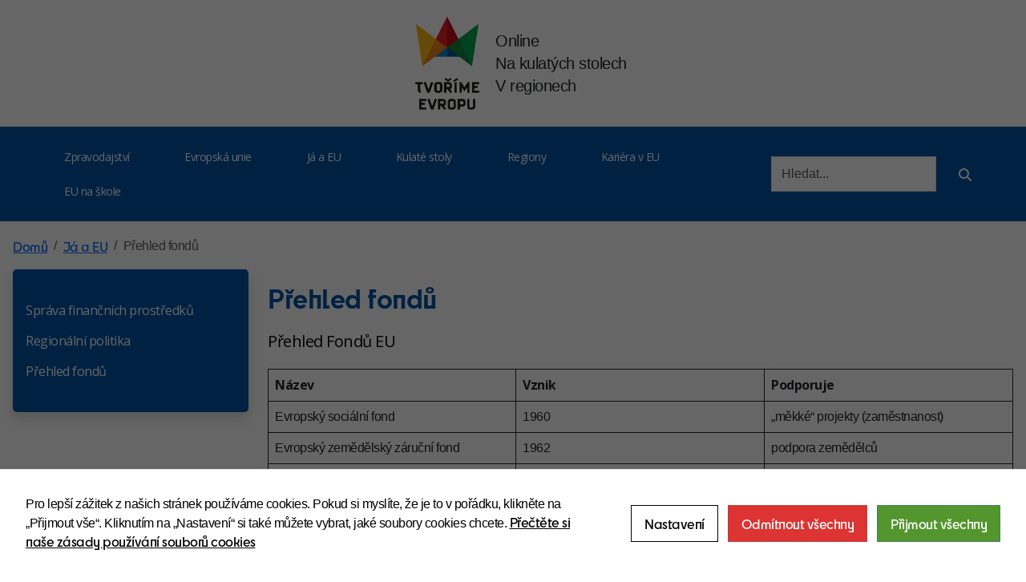

--- FILE ---
content_type: text/html; charset=UTF-8
request_url: https://tvorimevropu.cz/ja-a-eu/prehled-fondu/
body_size: 22831
content:
<!DOCTYPE html>
<html lang="cs">
<head>
    <meta charset="UTF-8">
    <meta name="viewport" content="width=device-width, initial-scale=1">
    <link rel="stylesheet" href="https://tvorimevropu.cz/wp-content/themes/astra-child/css/bootstrap.min.css">
    <link rel="stylesheet" href="https://tvorimevropu.cz/wp-content/themes/astra-child/css/style.css">
    <link rel="stylesheet" href="https://cdnjs.cloudflare.com/ajax/libs/animate.css/4.1.1/animate.min.css"/>
    <link href="https://cdnjs.cloudflare.com/ajax/libs/font-awesome/6.5.0/css/all.min.css" rel="stylesheet">
    <link rel="preconnect" href="https://fonts.googleapis.com">
    <link rel="preconnect" href="https://fonts.gstatic.com" crossorigin>
    <link href="https://fonts.googleapis.com/css2?family=Open+Sans:ital,wght@0,300..800;1,300..800&display=swap" rel="stylesheet">
    <meta name='robots' content='index, follow, max-image-preview:large, max-snippet:-1, max-video-preview:-1' />

	<!-- This site is optimized with the Yoast SEO plugin v26.2 - https://yoast.com/wordpress/plugins/seo/ -->
	<title>Přehled fondů - Tvoříme Evropu</title>
	<link rel="canonical" href="https://tvorimevropu.cz/ja-a-eu/prehled-fondu/" />
	<meta property="og:locale" content="cs_CZ" />
	<meta property="og:type" content="article" />
	<meta property="og:title" content="Přehled fondů - Tvoříme Evropu" />
	<meta property="og:description" content="Přehled Fondů EU Název Vznik Podporuje Evropský sociální fond 1960 „měkké“ projekty (zaměstnanost) Evropský zemědělský záruční fond 1962 podpora zemědělců Evropský fond pro regionální rozvoj 1975 „tvrdé“ projekty (podpora chudších [&hellip;]" />
	<meta property="og:url" content="https://tvorimevropu.cz/ja-a-eu/prehled-fondu/" />
	<meta property="og:site_name" content="Tvoříme Evropu" />
	<meta property="article:publisher" content="https://www.facebook.com/TvorimeEvropu/" />
	<meta property="article:modified_time" content="2025-04-24T13:47:44+00:00" />
	<meta name="twitter:card" content="summary_large_image" />
	<meta name="twitter:site" content="@tvorime_evropu" />
	<meta name="twitter:label1" content="Odhadovaná doba čtení" />
	<meta name="twitter:data1" content="13 minut" />
	<script type="application/ld+json" class="yoast-schema-graph">{"@context":"https://schema.org","@graph":[{"@type":"WebPage","@id":"https://tvorimevropu.cz/ja-a-eu/prehled-fondu/","url":"https://tvorimevropu.cz/ja-a-eu/prehled-fondu/","name":"Přehled fondů - Tvoříme Evropu","isPartOf":{"@id":"https://tvorimevropu.cz/#website"},"datePublished":"2025-04-03T11:11:11+00:00","dateModified":"2025-04-24T13:47:44+00:00","breadcrumb":{"@id":"https://tvorimevropu.cz/ja-a-eu/prehled-fondu/#breadcrumb"},"inLanguage":"cs","potentialAction":[{"@type":"ReadAction","target":["https://tvorimevropu.cz/ja-a-eu/prehled-fondu/"]}]},{"@type":"BreadcrumbList","@id":"https://tvorimevropu.cz/ja-a-eu/prehled-fondu/#breadcrumb","itemListElement":[{"@type":"ListItem","position":1,"name":"Domů","item":"https://tvorimevropu.cz/"},{"@type":"ListItem","position":2,"name":"Já a&nbsp;EU","item":"https://tvorimevropu.cz/ja-a-eu/"},{"@type":"ListItem","position":3,"name":"Přehled fondů"}]},{"@type":"WebSite","@id":"https://tvorimevropu.cz/#website","url":"https://tvorimevropu.cz/","name":"Tvoříme Evropu","description":"","publisher":{"@id":"https://tvorimevropu.cz/#organization"},"potentialAction":[{"@type":"SearchAction","target":{"@type":"EntryPoint","urlTemplate":"https://tvorimevropu.cz/?s={search_term_string}"},"query-input":{"@type":"PropertyValueSpecification","valueRequired":true,"valueName":"search_term_string"}}],"inLanguage":"cs"},{"@type":"Organization","@id":"https://tvorimevropu.cz/#organization","name":"Tvoříme Evropu","url":"https://tvorimevropu.cz/","logo":{"@type":"ImageObject","inLanguage":"cs","@id":"https://tvorimevropu.cz/#/schema/logo/image/","url":"https://tvorimevropu.cz/wp-content/uploads/2025/08/cropped-android-chrome-512x512-1-32x32-1.png","contentUrl":"https://tvorimevropu.cz/wp-content/uploads/2025/08/cropped-android-chrome-512x512-1-32x32-1.png","width":32,"height":32,"caption":"Tvoříme Evropu"},"image":{"@id":"https://tvorimevropu.cz/#/schema/logo/image/"},"sameAs":["https://www.facebook.com/TvorimeEvropu/","https://x.com/tvorime_evropu","https://www.instagram.com/tvorime.evropu/","https://www.threads.com/@tvorime.evropu"]}]}</script>
	<!-- / Yoast SEO plugin. -->


<link rel='dns-prefetch' href='//cdnjs.cloudflare.com' />
<link rel="alternate" type="application/rss+xml" title="Tvoříme Evropu &raquo; RSS zdroj" href="https://tvorimevropu.cz/feed/" />
<link rel="alternate" type="application/rss+xml" title="Tvoříme Evropu &raquo; RSS komentářů" href="https://tvorimevropu.cz/comments/feed/" />
<link rel="alternate" type="text/calendar" title="Tvoříme Evropu &raquo; iCal zdroj" href="https://tvorimevropu.cz/events/?ical=1" />
<link rel="alternate" title="oEmbed (JSON)" type="application/json+oembed" href="https://tvorimevropu.cz/wp-json/oembed/1.0/embed?url=https%3A%2F%2Ftvorimevropu.cz%2Fja-a-eu%2Fprehled-fondu%2F" />
<link rel="alternate" title="oEmbed (XML)" type="text/xml+oembed" href="https://tvorimevropu.cz/wp-json/oembed/1.0/embed?url=https%3A%2F%2Ftvorimevropu.cz%2Fja-a-eu%2Fprehled-fondu%2F&#038;format=xml" />
        <meta property="og:title" content="Přehled fondů" />
        <meta property="og:description" content="" />
        <meta property="og:type" content="article" />
        <meta property="og:url" content="https://tvorimevropu.cz/ja-a-eu/prehled-fondu/" />
        <meta property="og:image" content="https://tvorimevropu.cz/wp-content/themes/astra-child/assets/images/default-og.jpg" />
        <meta property="og:site_name" content="Tvoříme Evropu" />
        <style id='wp-img-auto-sizes-contain-inline-css'>
img:is([sizes=auto i],[sizes^="auto," i]){contain-intrinsic-size:3000px 1500px}
/*# sourceURL=wp-img-auto-sizes-contain-inline-css */
</style>
<link rel='stylesheet' id='sbi_styles-css' href='https://tvorimevropu.cz/wp-content/plugins/instagram-feed/css/sbi-styles.min.css?ver=6.10.0' media='all' />
<link rel='stylesheet' id='wp-block-library-css' href='https://tvorimevropu.cz/wp-includes/css/dist/block-library/style.min.css?ver=6.9' media='all' />
<style id='wp-block-list-inline-css'>
ol,ul{box-sizing:border-box}:root :where(.wp-block-list.has-background){padding:1.25em 2.375em}
/*# sourceURL=https://tvorimevropu.cz/wp-includes/blocks/list/style.min.css */
</style>
<style id='global-styles-inline-css'>
:root{--wp--preset--aspect-ratio--square: 1;--wp--preset--aspect-ratio--4-3: 4/3;--wp--preset--aspect-ratio--3-4: 3/4;--wp--preset--aspect-ratio--3-2: 3/2;--wp--preset--aspect-ratio--2-3: 2/3;--wp--preset--aspect-ratio--16-9: 16/9;--wp--preset--aspect-ratio--9-16: 9/16;--wp--preset--color--black: #000000;--wp--preset--color--cyan-bluish-gray: #abb8c3;--wp--preset--color--white: #ffffff;--wp--preset--color--pale-pink: #f78da7;--wp--preset--color--vivid-red: #cf2e2e;--wp--preset--color--luminous-vivid-orange: #ff6900;--wp--preset--color--luminous-vivid-amber: #fcb900;--wp--preset--color--light-green-cyan: #7bdcb5;--wp--preset--color--vivid-green-cyan: #00d084;--wp--preset--color--pale-cyan-blue: #8ed1fc;--wp--preset--color--vivid-cyan-blue: #0693e3;--wp--preset--color--vivid-purple: #9b51e0;--wp--preset--color--ast-global-color-0: var(--ast-global-color-0);--wp--preset--color--ast-global-color-1: var(--ast-global-color-1);--wp--preset--color--ast-global-color-2: var(--ast-global-color-2);--wp--preset--color--ast-global-color-3: var(--ast-global-color-3);--wp--preset--color--ast-global-color-4: var(--ast-global-color-4);--wp--preset--color--ast-global-color-5: var(--ast-global-color-5);--wp--preset--color--ast-global-color-6: var(--ast-global-color-6);--wp--preset--color--ast-global-color-7: var(--ast-global-color-7);--wp--preset--color--ast-global-color-8: var(--ast-global-color-8);--wp--preset--gradient--vivid-cyan-blue-to-vivid-purple: linear-gradient(135deg,rgb(6,147,227) 0%,rgb(155,81,224) 100%);--wp--preset--gradient--light-green-cyan-to-vivid-green-cyan: linear-gradient(135deg,rgb(122,220,180) 0%,rgb(0,208,130) 100%);--wp--preset--gradient--luminous-vivid-amber-to-luminous-vivid-orange: linear-gradient(135deg,rgb(252,185,0) 0%,rgb(255,105,0) 100%);--wp--preset--gradient--luminous-vivid-orange-to-vivid-red: linear-gradient(135deg,rgb(255,105,0) 0%,rgb(207,46,46) 100%);--wp--preset--gradient--very-light-gray-to-cyan-bluish-gray: linear-gradient(135deg,rgb(238,238,238) 0%,rgb(169,184,195) 100%);--wp--preset--gradient--cool-to-warm-spectrum: linear-gradient(135deg,rgb(74,234,220) 0%,rgb(151,120,209) 20%,rgb(207,42,186) 40%,rgb(238,44,130) 60%,rgb(251,105,98) 80%,rgb(254,248,76) 100%);--wp--preset--gradient--blush-light-purple: linear-gradient(135deg,rgb(255,206,236) 0%,rgb(152,150,240) 100%);--wp--preset--gradient--blush-bordeaux: linear-gradient(135deg,rgb(254,205,165) 0%,rgb(254,45,45) 50%,rgb(107,0,62) 100%);--wp--preset--gradient--luminous-dusk: linear-gradient(135deg,rgb(255,203,112) 0%,rgb(199,81,192) 50%,rgb(65,88,208) 100%);--wp--preset--gradient--pale-ocean: linear-gradient(135deg,rgb(255,245,203) 0%,rgb(182,227,212) 50%,rgb(51,167,181) 100%);--wp--preset--gradient--electric-grass: linear-gradient(135deg,rgb(202,248,128) 0%,rgb(113,206,126) 100%);--wp--preset--gradient--midnight: linear-gradient(135deg,rgb(2,3,129) 0%,rgb(40,116,252) 100%);--wp--preset--font-size--small: 13px;--wp--preset--font-size--medium: 20px;--wp--preset--font-size--large: 36px;--wp--preset--font-size--x-large: 42px;--wp--preset--spacing--20: 0.44rem;--wp--preset--spacing--30: 0.67rem;--wp--preset--spacing--40: 1rem;--wp--preset--spacing--50: 1.5rem;--wp--preset--spacing--60: 2.25rem;--wp--preset--spacing--70: 3.38rem;--wp--preset--spacing--80: 5.06rem;--wp--preset--shadow--natural: 6px 6px 9px rgba(0, 0, 0, 0.2);--wp--preset--shadow--deep: 12px 12px 50px rgba(0, 0, 0, 0.4);--wp--preset--shadow--sharp: 6px 6px 0px rgba(0, 0, 0, 0.2);--wp--preset--shadow--outlined: 6px 6px 0px -3px rgb(255, 255, 255), 6px 6px rgb(0, 0, 0);--wp--preset--shadow--crisp: 6px 6px 0px rgb(0, 0, 0);}:root { --wp--style--global--content-size: var(--wp--custom--ast-content-width-size);--wp--style--global--wide-size: var(--wp--custom--ast-wide-width-size); }:where(body) { margin: 0; }.wp-site-blocks > .alignleft { float: left; margin-right: 2em; }.wp-site-blocks > .alignright { float: right; margin-left: 2em; }.wp-site-blocks > .aligncenter { justify-content: center; margin-left: auto; margin-right: auto; }:where(.wp-site-blocks) > * { margin-block-start: 24px; margin-block-end: 0; }:where(.wp-site-blocks) > :first-child { margin-block-start: 0; }:where(.wp-site-blocks) > :last-child { margin-block-end: 0; }:root { --wp--style--block-gap: 24px; }:root :where(.is-layout-flow) > :first-child{margin-block-start: 0;}:root :where(.is-layout-flow) > :last-child{margin-block-end: 0;}:root :where(.is-layout-flow) > *{margin-block-start: 24px;margin-block-end: 0;}:root :where(.is-layout-constrained) > :first-child{margin-block-start: 0;}:root :where(.is-layout-constrained) > :last-child{margin-block-end: 0;}:root :where(.is-layout-constrained) > *{margin-block-start: 24px;margin-block-end: 0;}:root :where(.is-layout-flex){gap: 24px;}:root :where(.is-layout-grid){gap: 24px;}.is-layout-flow > .alignleft{float: left;margin-inline-start: 0;margin-inline-end: 2em;}.is-layout-flow > .alignright{float: right;margin-inline-start: 2em;margin-inline-end: 0;}.is-layout-flow > .aligncenter{margin-left: auto !important;margin-right: auto !important;}.is-layout-constrained > .alignleft{float: left;margin-inline-start: 0;margin-inline-end: 2em;}.is-layout-constrained > .alignright{float: right;margin-inline-start: 2em;margin-inline-end: 0;}.is-layout-constrained > .aligncenter{margin-left: auto !important;margin-right: auto !important;}.is-layout-constrained > :where(:not(.alignleft):not(.alignright):not(.alignfull)){max-width: var(--wp--style--global--content-size);margin-left: auto !important;margin-right: auto !important;}.is-layout-constrained > .alignwide{max-width: var(--wp--style--global--wide-size);}body .is-layout-flex{display: flex;}.is-layout-flex{flex-wrap: wrap;align-items: center;}.is-layout-flex > :is(*, div){margin: 0;}body .is-layout-grid{display: grid;}.is-layout-grid > :is(*, div){margin: 0;}body{padding-top: 0px;padding-right: 0px;padding-bottom: 0px;padding-left: 0px;}a:where(:not(.wp-element-button)){text-decoration: none;}:root :where(.wp-element-button, .wp-block-button__link){background-color: #32373c;border-width: 0;color: #fff;font-family: inherit;font-size: inherit;font-style: inherit;font-weight: inherit;letter-spacing: inherit;line-height: inherit;padding-top: calc(0.667em + 2px);padding-right: calc(1.333em + 2px);padding-bottom: calc(0.667em + 2px);padding-left: calc(1.333em + 2px);text-decoration: none;text-transform: inherit;}.has-black-color{color: var(--wp--preset--color--black) !important;}.has-cyan-bluish-gray-color{color: var(--wp--preset--color--cyan-bluish-gray) !important;}.has-white-color{color: var(--wp--preset--color--white) !important;}.has-pale-pink-color{color: var(--wp--preset--color--pale-pink) !important;}.has-vivid-red-color{color: var(--wp--preset--color--vivid-red) !important;}.has-luminous-vivid-orange-color{color: var(--wp--preset--color--luminous-vivid-orange) !important;}.has-luminous-vivid-amber-color{color: var(--wp--preset--color--luminous-vivid-amber) !important;}.has-light-green-cyan-color{color: var(--wp--preset--color--light-green-cyan) !important;}.has-vivid-green-cyan-color{color: var(--wp--preset--color--vivid-green-cyan) !important;}.has-pale-cyan-blue-color{color: var(--wp--preset--color--pale-cyan-blue) !important;}.has-vivid-cyan-blue-color{color: var(--wp--preset--color--vivid-cyan-blue) !important;}.has-vivid-purple-color{color: var(--wp--preset--color--vivid-purple) !important;}.has-ast-global-color-0-color{color: var(--wp--preset--color--ast-global-color-0) !important;}.has-ast-global-color-1-color{color: var(--wp--preset--color--ast-global-color-1) !important;}.has-ast-global-color-2-color{color: var(--wp--preset--color--ast-global-color-2) !important;}.has-ast-global-color-3-color{color: var(--wp--preset--color--ast-global-color-3) !important;}.has-ast-global-color-4-color{color: var(--wp--preset--color--ast-global-color-4) !important;}.has-ast-global-color-5-color{color: var(--wp--preset--color--ast-global-color-5) !important;}.has-ast-global-color-6-color{color: var(--wp--preset--color--ast-global-color-6) !important;}.has-ast-global-color-7-color{color: var(--wp--preset--color--ast-global-color-7) !important;}.has-ast-global-color-8-color{color: var(--wp--preset--color--ast-global-color-8) !important;}.has-black-background-color{background-color: var(--wp--preset--color--black) !important;}.has-cyan-bluish-gray-background-color{background-color: var(--wp--preset--color--cyan-bluish-gray) !important;}.has-white-background-color{background-color: var(--wp--preset--color--white) !important;}.has-pale-pink-background-color{background-color: var(--wp--preset--color--pale-pink) !important;}.has-vivid-red-background-color{background-color: var(--wp--preset--color--vivid-red) !important;}.has-luminous-vivid-orange-background-color{background-color: var(--wp--preset--color--luminous-vivid-orange) !important;}.has-luminous-vivid-amber-background-color{background-color: var(--wp--preset--color--luminous-vivid-amber) !important;}.has-light-green-cyan-background-color{background-color: var(--wp--preset--color--light-green-cyan) !important;}.has-vivid-green-cyan-background-color{background-color: var(--wp--preset--color--vivid-green-cyan) !important;}.has-pale-cyan-blue-background-color{background-color: var(--wp--preset--color--pale-cyan-blue) !important;}.has-vivid-cyan-blue-background-color{background-color: var(--wp--preset--color--vivid-cyan-blue) !important;}.has-vivid-purple-background-color{background-color: var(--wp--preset--color--vivid-purple) !important;}.has-ast-global-color-0-background-color{background-color: var(--wp--preset--color--ast-global-color-0) !important;}.has-ast-global-color-1-background-color{background-color: var(--wp--preset--color--ast-global-color-1) !important;}.has-ast-global-color-2-background-color{background-color: var(--wp--preset--color--ast-global-color-2) !important;}.has-ast-global-color-3-background-color{background-color: var(--wp--preset--color--ast-global-color-3) !important;}.has-ast-global-color-4-background-color{background-color: var(--wp--preset--color--ast-global-color-4) !important;}.has-ast-global-color-5-background-color{background-color: var(--wp--preset--color--ast-global-color-5) !important;}.has-ast-global-color-6-background-color{background-color: var(--wp--preset--color--ast-global-color-6) !important;}.has-ast-global-color-7-background-color{background-color: var(--wp--preset--color--ast-global-color-7) !important;}.has-ast-global-color-8-background-color{background-color: var(--wp--preset--color--ast-global-color-8) !important;}.has-black-border-color{border-color: var(--wp--preset--color--black) !important;}.has-cyan-bluish-gray-border-color{border-color: var(--wp--preset--color--cyan-bluish-gray) !important;}.has-white-border-color{border-color: var(--wp--preset--color--white) !important;}.has-pale-pink-border-color{border-color: var(--wp--preset--color--pale-pink) !important;}.has-vivid-red-border-color{border-color: var(--wp--preset--color--vivid-red) !important;}.has-luminous-vivid-orange-border-color{border-color: var(--wp--preset--color--luminous-vivid-orange) !important;}.has-luminous-vivid-amber-border-color{border-color: var(--wp--preset--color--luminous-vivid-amber) !important;}.has-light-green-cyan-border-color{border-color: var(--wp--preset--color--light-green-cyan) !important;}.has-vivid-green-cyan-border-color{border-color: var(--wp--preset--color--vivid-green-cyan) !important;}.has-pale-cyan-blue-border-color{border-color: var(--wp--preset--color--pale-cyan-blue) !important;}.has-vivid-cyan-blue-border-color{border-color: var(--wp--preset--color--vivid-cyan-blue) !important;}.has-vivid-purple-border-color{border-color: var(--wp--preset--color--vivid-purple) !important;}.has-ast-global-color-0-border-color{border-color: var(--wp--preset--color--ast-global-color-0) !important;}.has-ast-global-color-1-border-color{border-color: var(--wp--preset--color--ast-global-color-1) !important;}.has-ast-global-color-2-border-color{border-color: var(--wp--preset--color--ast-global-color-2) !important;}.has-ast-global-color-3-border-color{border-color: var(--wp--preset--color--ast-global-color-3) !important;}.has-ast-global-color-4-border-color{border-color: var(--wp--preset--color--ast-global-color-4) !important;}.has-ast-global-color-5-border-color{border-color: var(--wp--preset--color--ast-global-color-5) !important;}.has-ast-global-color-6-border-color{border-color: var(--wp--preset--color--ast-global-color-6) !important;}.has-ast-global-color-7-border-color{border-color: var(--wp--preset--color--ast-global-color-7) !important;}.has-ast-global-color-8-border-color{border-color: var(--wp--preset--color--ast-global-color-8) !important;}.has-vivid-cyan-blue-to-vivid-purple-gradient-background{background: var(--wp--preset--gradient--vivid-cyan-blue-to-vivid-purple) !important;}.has-light-green-cyan-to-vivid-green-cyan-gradient-background{background: var(--wp--preset--gradient--light-green-cyan-to-vivid-green-cyan) !important;}.has-luminous-vivid-amber-to-luminous-vivid-orange-gradient-background{background: var(--wp--preset--gradient--luminous-vivid-amber-to-luminous-vivid-orange) !important;}.has-luminous-vivid-orange-to-vivid-red-gradient-background{background: var(--wp--preset--gradient--luminous-vivid-orange-to-vivid-red) !important;}.has-very-light-gray-to-cyan-bluish-gray-gradient-background{background: var(--wp--preset--gradient--very-light-gray-to-cyan-bluish-gray) !important;}.has-cool-to-warm-spectrum-gradient-background{background: var(--wp--preset--gradient--cool-to-warm-spectrum) !important;}.has-blush-light-purple-gradient-background{background: var(--wp--preset--gradient--blush-light-purple) !important;}.has-blush-bordeaux-gradient-background{background: var(--wp--preset--gradient--blush-bordeaux) !important;}.has-luminous-dusk-gradient-background{background: var(--wp--preset--gradient--luminous-dusk) !important;}.has-pale-ocean-gradient-background{background: var(--wp--preset--gradient--pale-ocean) !important;}.has-electric-grass-gradient-background{background: var(--wp--preset--gradient--electric-grass) !important;}.has-midnight-gradient-background{background: var(--wp--preset--gradient--midnight) !important;}.has-small-font-size{font-size: var(--wp--preset--font-size--small) !important;}.has-medium-font-size{font-size: var(--wp--preset--font-size--medium) !important;}.has-large-font-size{font-size: var(--wp--preset--font-size--large) !important;}.has-x-large-font-size{font-size: var(--wp--preset--font-size--x-large) !important;}
/*# sourceURL=global-styles-inline-css */
</style>

<link rel='stylesheet' id='font-awesome-css' href='https://cdnjs.cloudflare.com/ajax/libs/font-awesome/6.5.0/css/all.min.css?ver=6.9' media='all' />
<link rel='stylesheet' id='accessibility-popup-style-css' href='https://tvorimevropu.cz/wp-content/plugins/accessibility-popup-final/style.css?ver=6.9' media='all' />
<link rel='stylesheet' id='cookies-and-content-security-policy-css' href='https://tvorimevropu.cz/wp-content/plugins/cookies-and-content-security-policy/css/cookies-and-content-security-policy.min.css?ver=2.33' media='all' />
<link rel='stylesheet' id='wp-block-paragraph-css' href='https://tvorimevropu.cz/wp-includes/blocks/paragraph/style.min.css?ver=6.9' media='all' />
<link rel='stylesheet' id='wp-block-table-css' href='https://tvorimevropu.cz/wp-includes/blocks/table/style.min.css?ver=6.9' media='all' />
<link rel='stylesheet' id='wp-block-heading-css' href='https://tvorimevropu.cz/wp-includes/blocks/heading/style.min.css?ver=6.9' media='all' />
<script src="https://tvorimevropu.cz/wp-includes/js/jquery/jquery.min.js?ver=3.7.1" id="jquery-core-js"></script>
<script src="https://tvorimevropu.cz/wp-includes/js/jquery/jquery-migrate.min.js?ver=3.4.1" id="jquery-migrate-js"></script>
<script id="file_uploads_nfpluginsettings-js-extra">
var params = {"clearLogRestUrl":"https://tvorimevropu.cz/wp-json/nf-file-uploads/debug-log/delete-all","clearLogButtonId":"file_uploads_clear_debug_logger","downloadLogRestUrl":"https://tvorimevropu.cz/wp-json/nf-file-uploads/debug-log/get-all","downloadLogButtonId":"file_uploads_download_debug_logger"};
//# sourceURL=file_uploads_nfpluginsettings-js-extra
</script>
<script src="https://tvorimevropu.cz/wp-content/plugins/ninja-forms-uploads/assets/js/nfpluginsettings.js?ver=3.3.23" id="file_uploads_nfpluginsettings-js"></script>
<link rel="https://api.w.org/" href="https://tvorimevropu.cz/wp-json/" /><link rel="alternate" title="JSON" type="application/json" href="https://tvorimevropu.cz/wp-json/wp/v2/pages/561" /><link rel="EditURI" type="application/rsd+xml" title="RSD" href="https://tvorimevropu.cz/xmlrpc.php?rsd" />
<link rel='shortlink' href='https://tvorimevropu.cz/?p=561' />

		<!-- GA Google Analytics @ https://m0n.co/ga -->
		<script async src="https://www.googletagmanager.com/gtag/js?id=G-MDPHLLJ1TB"></script>
		<script>
			window.dataLayer = window.dataLayer || [];
			function gtag(){dataLayer.push(arguments);}
			gtag('js', new Date());
			gtag('config', 'G-MDPHLLJ1TB');
		</script>

	<meta name="tec-api-version" content="v1"><meta name="tec-api-origin" content="https://tvorimevropu.cz"><link rel="alternate" href="https://tvorimevropu.cz/wp-json/tribe/events/v1/" /><style type="text/css" id="cookies-and-content-security-policy-css-custom">.modal-cacsp-backdrop {background-color: #000000;}.modal-cacsp-position, .modal-cacsp-position,.modal-cacsp-position, .modal-cacsp-position *,.modal-cacsp-position .modal-cacsp-box.modal-cacsp-box-settings .modal-cacsp-box-settings-list ul li span.modal-cacsp-toggle-switch.modal-cacsp-toggle-switch-active.disabled span {color: #000000;}.modal-cacsp-position .modal-cacsp-box.modal-cacsp-box-settings .modal-cacsp-box-settings-list ul li a.modal-cacsp-toggle-switch.modal-cacsp-toggle-switch-active span {color: #000000;}.modal-cacsp-position .modal-cacsp-box.modal-cacsp-box-settings .modal-cacsp-box-settings-list ul li a.modal-cacsp-toggle-switch span.modal-cacsp-toggle {background-color: rgba(221,51,51, .2);}.modal-cacsp-position .modal-cacsp-box.modal-cacsp-box-settings .modal-cacsp-box-settings-list ul li a.modal-cacsp-toggle-switch span.modal-cacsp-toggle-switch-handle {background-color: #dd3333;}.modal-cacsp-position .modal-cacsp-box .modal-cacsp-btns .modal-cacsp-btn.modal-cacsp-btn-refuse,.modal-cacsp-position .modal-cacsp-box .modal-cacsp-btns .modal-cacsp-btn.modal-cacsp-btn-refuse-all {background-color: #dd3333;}.modal-cacsp-position .modal-cacsp-box .modal-cacsp-btns .modal-cacsp-btn.modal-cacsp-btn-accept,.modal-cacsp-position .modal-cacsp-box .modal-cacsp-btns .modal-cacsp-btn.modal-cacsp-btn-accept-all {background-color: #54962e;}</style><style id="uagb-style-conditional-extension">@media (min-width: 1025px){body .uag-hide-desktop.uagb-google-map__wrap,body .uag-hide-desktop{display:none !important}}@media (min-width: 768px) and (max-width: 1024px){body .uag-hide-tab.uagb-google-map__wrap,body .uag-hide-tab{display:none !important}}@media (max-width: 767px){body .uag-hide-mob.uagb-google-map__wrap,body .uag-hide-mob{display:none !important}}</style><style id="uagb-style-frontend-561">.uag-blocks-common-selector{z-index:var(--z-index-desktop) !important}@media (max-width: 976px){.uag-blocks-common-selector{z-index:var(--z-index-tablet) !important}}@media (max-width: 767px){.uag-blocks-common-selector{z-index:var(--z-index-mobile) !important}}
</style><link rel="icon" href="https://tvorimevropu.cz/wp-content/uploads/2025/08/cropped-android-chrome-512x512-1-32x32-2.png" sizes="32x32" />
<link rel="icon" href="https://tvorimevropu.cz/wp-content/uploads/2025/08/cropped-android-chrome-512x512-1-32x32-2.png" sizes="192x192" />
<link rel="apple-touch-icon" href="https://tvorimevropu.cz/wp-content/uploads/2025/08/cropped-android-chrome-512x512-1-32x32-2.png" />
<meta name="msapplication-TileImage" content="https://tvorimevropu.cz/wp-content/uploads/2025/08/cropped-android-chrome-512x512-1-32x32-2.png" />
		<style id="wp-custom-css">
			/*RESPONSIVE NAVIGATION*/
@media only screen and (min-width: 992px) and (max-width: 1100px) {
	#menu-nove-hlavni-menu li{
		padding-left: 0.1rem;
		padding-right: 0.1rem;
		margin-right: 0.1rem;
		font-size: 0.8rem;
	}
}
@media only screen and (min-width: 1100px) and (max-width: 1299px) {
	#menu-nove-hlavni-menu li{
		padding-left: 0.3rem;
		padding-right: 0.3rem;
		margin-right: 0.3rem;
		font-size: 0.9rem;
	}
}
@media only screen and (min-width: 1300px) and (max-width: 1500px) {
	#menu-nove-hlavni-menu li{
		padding-left: 0.7rem;
		padding-right: 0.7rem;
		margin-right: 0.7rem;
		font-size: 1rem;
	}
}

/*BIGGER BOTTOM NAVIGATION*/
@media (min-width: 1362px) {
  .main-page-bottom-nav ul {
    width: 90% !important;
    margin: auto !important;
    justify-self: center;
  }

  .main-page-bottom-nav li {
    width: 16% !important;
    justify-self: center;
    text-align: center;
    font-size: 1.5rem;
		font-weight: bolder;
  }
}
@media (min-width: 836px) and (max-width: 1361.99px){
  .main-page-bottom-nav ul {
    width: 100% !important;
    margin: auto !important;
    justify-self: center;
  }

  .main-page-bottom-nav li {
    width: 16% !important;
    justify-self: center;
    text-align: center;
    font-size: 0.9rem;
  }
}

@media (min-width: 768px) and (max-width: 835px){
  .main-page-bottom-nav ul {
    width: 100% !important;
    margin: auto !important;
    justify-self: center;
  }

  .main-page-bottom-nav li {
    width: 16% !important;
    justify-self: center;
    text-align: center;
    font-size: 0.78rem;
  }
}

/*ARTICLE IMAGE SIZE*/
.article-img-container{
	height: 250px !important;
}
@media (min-width: 1270px){
	.post-item h2{
	font-size: 1.7rem !important;
}
}


.page-header-box img{
	width: 75% !important;
}

.container.single-post .row{
	width: 75%;
	margin: auto;
}

/*BIGGER FOOTER TEXT*/
.footer-bigger-font{
	font-size: 1.7rem;
}
footer .social-container .social-icon{
	color: white;
	background-color:transparent;
	font-size: 30px;
	width: 60px;
	height: 60px;
}

/*ROUNDED BOCNI MENU*/
.bocni-menu{
	border-radius: 5px !important;
}

/*CAROUSEL FONT SIZE*/
#morePostsCarousel .carousel-inner .carousel-item .card-title{
	font-size: 1.5rem;
}

/*CAROUSEL PREV / NEXT*/
.carousel-inner{
	width: 90%;
	margin: auto;
}


.site-content .container{
	padding-left: 1rem;
	padding-right: 1rem;
	padding-top: 20px;
}
.carousel-inner {
    width: 98%;
    margin: auto;
}
.ecs-event-list li {
     border-radius: 20px !important;
}
span.duration.time {
    font-size: 12px;
	font-family: "Open Sans", sans-serif;
}
.font-default p, .font-default li, .font-default span, .font-default mark, .font-default strong, .font-default a{
	font-family: "cy-semibold" !important;
}
.hp-archive .post-item article{
}
.hp-archive .post-item h2{
	font-size: 20px !important;
	font-family: "cy-semibold";
	font-weight: 400 !important;
}
@media screen and (max-width: 576px){
	.carousel-item h5{
		color: black;
	}
	main.main-page {
    padding-left: 10px;
    padding-right: 10px;
}
}


.carousel-control-prev {
    left: -1rem;
}
button.carousel-control-prev {
    background: #0054a6;
    width: 28px;
    height: 28px;
    opacity: 1;
    padding: 8px;
		top: 35%;
	display: none;
}
.carousel-control-next {
    right: -1rem;
}
button.carousel-control-next {
    background: #0054a6;
    width: 28px;
    height: 28px;
    opacity: 1;
    padding: 8px;
	  top: 35%;
	display: none;
}
#morePostsCarousel button.carousel-control-next{
	top: 100px;
	
}
#morePostsCarousel button.carousel-control-prev{
	top: 100px;
}
body{
	background-position: top center;
}
.carousel-indicators {
  position: static;      /* zruší absolute positioning */
  margin-top: 1rem;      /* mezera pod sliderem */
  justify-content: center;
}

.carousel-indicators [data-bs-target] {
  background-color: #000;   /* barva teček (můžeš dát i #fff) */
}
.card-image-container {
    height: 180px;
    overflow: hidden;
    display: flex
;
    border-radius: 0px;
    align-items: center;
    justify-content: center;
}

@media (min-width: 992px){
	.slider-small-fix-height{
		background: red ;
		height: 440px;
	}
}
#morePostsCarousel .carousel-inner .carousel-item .card-title{
	font-size: 20px;
}
@media (max-width: 768px){
	#morePostsCarousel .carousel-inner .carousel-item .card-title{
		font-size: 1rem;
	}
}
h5.card-title.fw-bold {
    line-height: 1.8rem;
}
.blue-bg .post-item .article-img-container{
	overflow: hidden;
	height: 150px !important;
}
span.duration.venue {
    display: none;
}
.wp-block-buttons>.wp-block-button {
    display: inline-block;
    margin: 0;
    margin-top: 2rem;
}
.container.single-post img {
    max-width: 100%;
    height: auto;
}
.single-post-header h1{
	text-align: left;
}
@media (max-width: 768px){
	footer ul.list-style-none.list-li-left {
    text-align: center;
}
}

/*test*/
.uagb-ifb-content {
    box-shadow: 0px 8px 15px rgba(0, 0, 0, 0.15);
    height: 270px;
}
@media (max-width: 768px){
        body .is-layout-grid {
        display: flex;
        flex-direction: column;
        }
        .uagb-ifb-content{
            height: auto;
        }
        .wp-block-buttons>.wp-block-button{
            margin-top: 0rem;
        }
        .wp-block-buttons>.wp-block-button.wp-block-button__width-25 {
        width: fit-content;
    }
}


.wp-block-uagb-info-box {
    border: 0px !important;
    /* border-radius: 15px !important; */
    /* height: 281px; */
}

.wp-container-core-group-is-layout-ce155fab {
    flex-direction: column;
    align-items: center;
    padding: 20px;
    border-radius: 15px !important;
    border: 0px;
	 box-shadow: 0px 8px 15px rgba(0, 0, 0, 0.15);
}


#ecMapaVelka{
	width: 625px;
	height: 357px;
	}
@media (max-width: 768px){
	#ecMapaVelka{
	display: none;
	}
	.wp-block-embed iframe {
    max-width: 100%;
    height: auto;
}
}
@media (max-width: 576px){
	#ecMapaVelka{
	width: 300px;
	height: 177px;
	}
	
}
.eurocentra-btn a{
	font-size: 14px;
}




.intro-slide-single{
	min-height: 300px;
}
@media (max-width: 768px){
	div#latestPostsCarouselMobile {
    margin-top: 1rem !important;
  }
	.main-page-bottom-nav{
		display: none;
	}
	.card-image-container {
    height: 100px;
    overflow: hidden;
    display: flex;
    border-radius: 0px;
    align-items: center;
    justify-content: center;
   }
		 img.card-img-top.rounded {
    object-fit: cover;
    width: 100%;
    height: 100%;
    }
	.intro-slide-single{
	  min-height: 160px;
  }
	#latestPostsCarouselMobile .bi-calendar-event{
		color: black;
		font-size: 10px;
	}
}
.blue-bg .post-item p.text-muted {
    font-size: 12px;
    color: white !important;
}
a.wp-block-button__link.has-ast-global-color-1-color.has-luminous-vivid-amber-background-color.has-text-color.has-background.has-link-color.wp-element-button {
    color: #1e3296 !important;
}
footer span.text-center.text-md-start {
    font-family: "Open Sans", sans-serif !important;
    font-size: 14px !important;
}
footer span.text-center.text-md-start a{
    font-family: "Open Sans", sans-serif !important;
    font-size: 14px !important;
}
@media (max-width: 767.98px){
  #morePostsCarousel .carousel-item .row { flex-wrap: wrap !important; }
  #morePostsCarousel .carousel-item [class*="col-"] {
    flex: 0 0 50% !important;
    max-width: 50% !important;
  }
	.container.single-post .row {
    width: 100%;
    margin: auto;
}
	.breadcrumb-post.d-flex.flex-column.flex-sm-row.gap-4.gap-sm-4 {
    width: 100%;
}
	.single-post-header .page-header-box img {
    width: 100% !important;
}
}



#tribe-events-content .tribe-events-event-image{
	display: none;
}
.ecs-event-list{
	margin-bottom: 0px;
}


html, body, * {
  -webkit-font-smoothing: antialiased;   /* Chrome, Safari */
  -moz-osx-font-smoothing: grayscale;    /* Firefox, macOS */
  font-smooth: always;                   /* Edge, IE (někdy funguje) */
  text-rendering: optimizeLegibility;    /* lepší kerning a antialias */
	font-display: swap;
}
.card img, .card-max img{
	 object-fit: cover;  /* vyplní celý prostor, zachová poměr stran */
  object-position: center; /* zarovnání na střed */
  display: block;
	    height: -webkit-fill-available;
}
.group-center-items .uagb-ifb-content{
		display: flex;
    flex-direction: column;
    align-items: center;
    align-content: center;
		justify-content: center;
}
.group-center-items .uagb-ifb-icon-wrap {
    width: 100%;
}
.group-center-items p.uagb-ifb-desc {
    margin-bottom: 0px;
    padding-bottom: 0px;
}




.post-item img{
	object-fit: cover;  /* vyplní celý prostor, zachová poměr stran */
  object-position: top center; /* zarovnání na střed */
  display: block;
	    height: -webkit-fill-available;
	width: 100%;
}
#menu-nove-hlavni-menu li {
    padding-left: 1rem;
    padding-right: 1rem;
    font-size: 14px;
}

#content ul li, #content p, #content mark, #content strong, #content mark strong, #content p a, #content ul li a{
	font-family: 'Open sans' !important;
}
.font-default, .font-default span{
	font-family: 'Open sans' !important;
}

button.ast-menu-toggle {
    opacity: 0 !important;
}

.shadow-padding{
	padding: 1rem;
	border-radius: 10px !important;
	    box-shadow: 0 0 30px 0 rgba(0, 0, 0, 0.15);
}		</style>
		</head>

<body>

<div class="container header-top d-flex align-items-center justify-content-center gap-3">
    <a href="https://tvorimevropu.cz/">
        <img src="https://tvorimevropu.cz/wp-content/themes/astra-child/images/header-logo.webp" alt="Tvoříme Evropu" class="img-fluid">
    </a>
    <span>Online <br> Na kulatých stolech <br> V regionech</span>
</div>
<div class="container navbar navbar-expand-lg px-4 ">
<nav class="navbar navbar-expand-lg px-4 container">

<button class="menu-toggle d-block d-lg-none" aria-expanded="false" aria-label="Toggle menu">
  <i class="fa-solid fa-bars"></i>
</button>
<nav class="main-navigation">
  <ul id="menu-nove-hlavni-menu" class="main-header-menu ast-menu-shadow"><li id="menu-item-166165" class="nav-item dropdown"><a aria-expanded="false" href="https://tvorimevropu.cz/zpravodajstvi/" class="nav-link menu-link" aria-haspopup="true" aria-expanded="false">Zpravodajství<span role="application" class="dropdown-menu-toggle ast-header-navigation-arrow" tabindex="0" aria-expanded="false" aria-label="Přepínač menu" aria-haspopup="true"></span></a><button class="ast-menu-toggle" aria-expanded="false" aria-label="Toggle menu"><span class="screen-reader-text">Přepínač menu</span><span class="ast-icon icon-arrow"><svg class="ast-arrow-svg" xmlns="http://www.w3.org/2000/svg" xmlns:xlink="http://www.w3.org/1999/xlink" version="1.1" x="0px" y="0px" width="26px" height="16.043px" viewBox="57 35.171 26 16.043" enable-background="new 57 35.171 26 16.043" xml:space="preserve">
                <path d="M57.5,38.193l12.5,12.5l12.5-12.5l-2.5-2.5l-10,10l-10-10L57.5,38.193z" />
                </svg></span></button>
<ul class="sub-menu dropdown-menu">
	<li id="menu-item-166166" class="nav-item dropdown"><a aria-expanded="false" href="https://tvorimevropu.cz/zpravodajstvi/aktuality/" class="nav-link menu-link" aria-haspopup="true" aria-expanded="false">Aktuality<span role="application" class="dropdown-menu-toggle ast-header-navigation-arrow" tabindex="0" aria-expanded="false" aria-label="Přepínač menu" aria-haspopup="true"></span></a><button class="ast-menu-toggle" aria-expanded="false" aria-label="Toggle menu"><span class="screen-reader-text">Přepínač menu</span><span class="ast-icon icon-arrow"><svg class="ast-arrow-svg" xmlns="http://www.w3.org/2000/svg" xmlns:xlink="http://www.w3.org/1999/xlink" version="1.1" x="0px" y="0px" width="26px" height="16.043px" viewBox="57 35.171 26 16.043" enable-background="new 57 35.171 26 16.043" xml:space="preserve">
                <path d="M57.5,38.193l12.5,12.5l12.5-12.5l-2.5-2.5l-10,10l-10-10L57.5,38.193z" />
                </svg></span></button>
	<ul class="sub-menu dropdown-menu">
		<li id="menu-item-166167" class="nav-item"><a href="https://tvorimevropu.cz/zpravodajstvi/aktuality/doprava-a-telekomunikace/" class="nav-link menu-link">Doprava a telekomunikace</a></li>
		<li id="menu-item-166168" class="nav-item"><a href="https://tvorimevropu.cz/zpravodajstvi/aktuality/energetika/" class="nav-link menu-link">Energetika</a></li>
		<li id="menu-item-166169" class="nav-item"><a href="https://tvorimevropu.cz/zpravodajstvi/aktuality/hospodarske-a-financni-veci/" class="nav-link menu-link">Hospodářské a finanční věci</a></li>
		<li id="menu-item-166170" class="nav-item"><a href="https://tvorimevropu.cz/zpravodajstvi/aktuality/podcasty/" class="nav-link menu-link">Podcasty</a></li>
		<li id="menu-item-166171" class="nav-item"><a href="https://tvorimevropu.cz/zpravodajstvi/aktuality/rozhovory/" class="nav-link menu-link">Rozhovory</a></li>
		<li id="menu-item-166172" class="nav-item"><a href="https://tvorimevropu.cz/zpravodajstvi/aktuality/socialni-politika-zdravi-a-ochrana-spotrebitele/" class="nav-link menu-link">Sociální politika, zdraví a ochrana spotřebitele​</a></li>
		<li id="menu-item-166173" class="nav-item"><a href="https://tvorimevropu.cz/zpravodajstvi/aktuality/spravedlnost-a-vnitrni-veci/" class="nav-link menu-link">Spravedlnost a vnitřní věci​</a></li>
		<li id="menu-item-166174" class="nav-item"><a href="https://tvorimevropu.cz/zpravodajstvi/aktuality/statistiky/" class="nav-link menu-link">Statistiky</a></li>
		<li id="menu-item-166175" class="nav-item"><a href="https://tvorimevropu.cz/zpravodajstvi/aktuality/vnitrni-trh-a-prumysl/" class="nav-link menu-link">Vnitřní trh a průmysl​</a></li>
		<li id="menu-item-166176" class="nav-item"><a href="https://tvorimevropu.cz/zpravodajstvi/aktuality/vyzkum-inovace-a-vesmir/" class="nav-link menu-link">Výzkum, inovace a vesmír​</a></li>
		<li id="menu-item-166177" class="nav-item"><a href="https://tvorimevropu.cz/zpravodajstvi/aktuality/vzdelavani-mladez-a-kultura/" class="nav-link menu-link">Vzdělávání, mládež a kultura​</a></li>
		<li id="menu-item-166178" class="nav-item"><a href="https://tvorimevropu.cz/zpravodajstvi/aktuality/zabavne-o-evrope/" class="nav-link menu-link">Zábavně o Evropě​</a></li>
		<li id="menu-item-166181" class="nav-item"><a href="https://tvorimevropu.cz/zahranicni-veci/" class="nav-link menu-link">Zahraniční věci​</a></li>
		<li id="menu-item-166179" class="nav-item"><a href="https://tvorimevropu.cz/zpravodajstvi/aktuality/zemedelstvi-a-rybolov/" class="nav-link menu-link">Zemědělství a rybolov​</a></li>
		<li id="menu-item-166180" class="nav-item"><a href="https://tvorimevropu.cz/zpravodajstvi/aktuality/zivotni-prostredi/" class="nav-link menu-link">Životní prostředí​</a></li>
	</ul>
</li>
	<li id="menu-item-166188" class="nav-item"><a href="https://tvorimevropu.cz/archiv/" class="nav-link menu-link">Archiv</a></li>
</ul>
</li>
<li id="menu-item-1021" class="nav-item dropdown"><a aria-expanded="false" href="https://tvorimevropu.cz/evropska-unie/" class="nav-link menu-link" aria-haspopup="true" aria-expanded="false">Evropská unie<span role="application" class="dropdown-menu-toggle ast-header-navigation-arrow" tabindex="0" aria-expanded="false" aria-label="Přepínač menu" aria-haspopup="true"></span></a><button class="ast-menu-toggle" aria-expanded="false" aria-label="Toggle menu"><span class="screen-reader-text">Přepínač menu</span><span class="ast-icon icon-arrow"><svg class="ast-arrow-svg" xmlns="http://www.w3.org/2000/svg" xmlns:xlink="http://www.w3.org/1999/xlink" version="1.1" x="0px" y="0px" width="26px" height="16.043px" viewBox="57 35.171 26 16.043" enable-background="new 57 35.171 26 16.043" xml:space="preserve">
                <path d="M57.5,38.193l12.5,12.5l12.5-12.5l-2.5-2.5l-10,10l-10-10L57.5,38.193z" />
                </svg></span></button>
<ul class="sub-menu dropdown-menu">
	<li id="menu-item-1022" class="nav-item"><a href="https://tvorimevropu.cz/evropska-unie/cr-a-eu/" class="nav-link menu-link">ČR a EU</a></li>
	<li id="menu-item-1023" class="nav-item"><a href="https://tvorimevropu.cz/evropska-unie/rozpocet-eu/" class="nav-link menu-link">Rozpočet</a></li>
	<li id="menu-item-1024" class="nav-item"><a href="https://tvorimevropu.cz/evropska-unie/zakladni-informace-o-eurozone/" class="nav-link menu-link">Eurozóna</a></li>
	<li id="menu-item-1026" class="nav-item"><a href="https://tvorimevropu.cz/evropska-unie/predsednictvi-2022/" class="nav-link menu-link">Předsednictví 2022</a></li>
	<li id="menu-item-1027" class="nav-item"><a href="https://tvorimevropu.cz/evropska-unie/encyklopedie-unie/" class="nav-link menu-link">Encyklopedie EU</a></li>
	<li id="menu-item-1028" class="nav-item"><a href="https://tvorimevropu.cz/evropska-unie/historie-eu/" class="nav-link menu-link">Historie EU</a></li>
	<li id="menu-item-1030" class="nav-item"><a href="https://tvorimevropu.cz/evropska-unie/politiky-eu/" class="nav-link menu-link">Politiky EU</a></li>
	<li id="menu-item-1031" class="nav-item"><a href="https://tvorimevropu.cz/evropska-unie/clenske-staty/clenske-staty-v-cislech/" class="nav-link menu-link">Členské státy</a></li>
	<li id="menu-item-1032" class="nav-item"><a href="https://tvorimevropu.cz/evropska-unie/vyvoj-rozhodovani-o-legislative/" class="nav-link menu-link">Rozhodování</a></li>
	<li id="menu-item-1033" class="nav-item"><a href="https://tvorimevropu.cz/evropska-unie/dokumenty-eu/" class="nav-link menu-link">Dokumenty</a></li>
	<li id="menu-item-1034" class="nav-item"><a href="https://tvorimevropu.cz/evropska-unie/instituce-eu/" class="nav-link menu-link">Instituce</a></li>
	<li id="menu-item-167148" class="nav-item"><a href="https://tvorimevropu.cz/evropska-unie/vyznamni-evropane/" class="nav-link menu-link">Významní Evropané</a></li>
	<li id="menu-item-1035" class="nav-item"><a href="https://tvorimevropu.cz/evropska-unie/zakladni-informace-o-vnitrnim-trhu/" class="nav-link menu-link">Vnitřní trh</a></li>
	<li id="menu-item-1036" class="nav-item"><a href="https://tvorimevropu.cz/evropska-unie/symboly-eu/" class="nav-link menu-link">Symboly EU</a></li>
	<li id="menu-item-166789" class="nav-item"><a href="https://tvorimevropu.cz/archiv-e/" class="nav-link menu-link">Archiv</a></li>
</ul>
</li>
<li id="menu-item-1037" class="nav-item dropdown"><a aria-expanded="false" href="https://tvorimevropu.cz/ja-a-eu/" class="nav-link menu-link" aria-haspopup="true" aria-expanded="false">Já a EU<span role="application" class="dropdown-menu-toggle ast-header-navigation-arrow" tabindex="0" aria-expanded="false" aria-label="Přepínač menu" aria-haspopup="true"></span></a><button class="ast-menu-toggle" aria-expanded="false" aria-label="Toggle menu"><span class="screen-reader-text">Přepínač menu</span><span class="ast-icon icon-arrow"><svg class="ast-arrow-svg" xmlns="http://www.w3.org/2000/svg" xmlns:xlink="http://www.w3.org/1999/xlink" version="1.1" x="0px" y="0px" width="26px" height="16.043px" viewBox="57 35.171 26 16.043" enable-background="new 57 35.171 26 16.043" xml:space="preserve">
                <path d="M57.5,38.193l12.5,12.5l12.5-12.5l-2.5-2.5l-10,10l-10-10L57.5,38.193z" />
                </svg></span></button>
<ul class="sub-menu dropdown-menu">
	<li id="menu-item-1039" class="nav-item"><a href="https://tvorimevropu.cz/ja-a-eu/formality-pro-studium-v-jine-zemi-eu/" class="nav-link menu-link">Studium</a></li>
	<li id="menu-item-1042" class="nav-item"><a href="https://tvorimevropu.cz/ja-a-eu/prava-zamestnancu-v-eu/" class="nav-link menu-link">Práce</a></li>
	<li id="menu-item-1045" class="nav-item"><a href="https://tvorimevropu.cz/ja-a-eu/doklady-pro-cestovani-v-eu/" class="nav-link menu-link">Cestování</a></li>
	<li id="menu-item-1044" class="nav-item"><a href="https://tvorimevropu.cz/ja-a-eu/sprava-financnich-prostredku/" class="nav-link menu-link">Fondy</a></li>
	<li id="menu-item-1046" class="nav-item"><a href="https://tvorimevropu.cz/ja-a-eu/cerv/" class="nav-link menu-link">CERV</a></li>
	<li id="menu-item-1047" class="nav-item"><a href="https://tvorimevropu.cz/ja-a-eu/nastroj-tsi/" class="nav-link menu-link">Nástroj TSI</a></li>
	<li id="menu-item-1048" class="nav-item"><a href="https://tvorimevropu.cz/ja-a-eu/oslavy-20-vyroci-vstupu-ceske-republiky-do-evropske-unie/" class="nav-link menu-link">20 let v EU</a></li>
	<li id="menu-item-166794" class="nav-item"><a href="https://tvorimevropu.cz/archiv-j/" class="nav-link menu-link">Archiv</a></li>
</ul>
</li>
<li id="menu-item-166088" class="nav-item"><a href="https://tvorimevropu.cz/tvorime-evropu-na-narodnim-konventu/" class="nav-link menu-link">Kulaté stoly</a></li>
<li id="menu-item-157922" class="nav-item dropdown"><a aria-expanded="false" href="https://tvorimevropu.cz/eurocentra/" class="nav-link menu-link" aria-haspopup="true" aria-expanded="false">Regiony<span role="application" class="dropdown-menu-toggle ast-header-navigation-arrow" tabindex="0" aria-expanded="false" aria-label="Přepínač menu" aria-haspopup="true"></span></a><button class="ast-menu-toggle" aria-expanded="false" aria-label="Toggle menu"><span class="screen-reader-text">Přepínač menu</span><span class="ast-icon icon-arrow"><svg class="ast-arrow-svg" xmlns="http://www.w3.org/2000/svg" xmlns:xlink="http://www.w3.org/1999/xlink" version="1.1" x="0px" y="0px" width="26px" height="16.043px" viewBox="57 35.171 26 16.043" enable-background="new 57 35.171 26 16.043" xml:space="preserve">
                <path d="M57.5,38.193l12.5,12.5l12.5-12.5l-2.5-2.5l-10,10l-10-10L57.5,38.193z" />
                </svg></span></button>
<ul class="sub-menu dropdown-menu">
	<li id="menu-item-166504" class="nav-item"><a href="https://tvorimevropu.cz/eurocentra/" class="nav-link menu-link">Eurocentra</a></li>
	<li id="menu-item-157925" class="nav-item"><a href="https://tvorimevropu.cz/praha/" class="nav-link menu-link">Praha</a></li>
	<li id="menu-item-157933" class="nav-item"><a href="https://tvorimevropu.cz/brno/" class="nav-link menu-link">Brno</a></li>
	<li id="menu-item-157929" class="nav-item"><a href="https://tvorimevropu.cz/olomouc/" class="nav-link menu-link">Olomouc</a></li>
	<li id="menu-item-157928" class="nav-item"><a href="https://tvorimevropu.cz/ostrava/" class="nav-link menu-link">Ostrava</a></li>
	<li id="menu-item-157931" class="nav-item"><a href="https://tvorimevropu.cz/karlovy-vary/" class="nav-link menu-link">Karlovy Vary</a></li>
	<li id="menu-item-157924" class="nav-item"><a href="https://tvorimevropu.cz/usti-nad-labem/" class="nav-link menu-link">Ústí nad Labem</a></li>
	<li id="menu-item-157926" class="nav-item"><a href="https://tvorimevropu.cz/plzen/" class="nav-link menu-link">Plzeň</a></li>
	<li id="menu-item-157930" class="nav-item"><a href="https://tvorimevropu.cz/liberec/" class="nav-link menu-link">Liberec</a></li>
	<li id="menu-item-157935" class="nav-item"><a href="https://tvorimevropu.cz/ceske-budejovice/" class="nav-link menu-link">České Budějovice</a></li>
	<li id="menu-item-157937" class="nav-item"><a href="https://tvorimevropu.cz/hradec-kralove/" class="nav-link menu-link">Hradec Králové</a></li>
	<li id="menu-item-157927" class="nav-item"><a href="https://tvorimevropu.cz/pardubice/" class="nav-link menu-link">Pardubice</a></li>
	<li id="menu-item-157932" class="nav-item"><a href="https://tvorimevropu.cz/jihlava/" class="nav-link menu-link">Jihlava</a></li>
	<li id="menu-item-157923" class="nav-item"><a href="https://tvorimevropu.cz/zlin/" class="nav-link menu-link">Zlín</a></li>
</ul>
</li>
<li id="menu-item-166458" class="nav-item dropdown"><a aria-expanded="false" href="https://tvorimevropu.cz/kariera-v-eu/" class="nav-link menu-link" aria-haspopup="true" aria-expanded="false">Kariéra v EU<span role="application" class="dropdown-menu-toggle ast-header-navigation-arrow" tabindex="0" aria-expanded="false" aria-label="Přepínač menu" aria-haspopup="true"></span></a><button class="ast-menu-toggle" aria-expanded="false" aria-label="Toggle menu"><span class="screen-reader-text">Přepínač menu</span><span class="ast-icon icon-arrow"><svg class="ast-arrow-svg" xmlns="http://www.w3.org/2000/svg" xmlns:xlink="http://www.w3.org/1999/xlink" version="1.1" x="0px" y="0px" width="26px" height="16.043px" viewBox="57 35.171 26 16.043" enable-background="new 57 35.171 26 16.043" xml:space="preserve">
                <path d="M57.5,38.193l12.5,12.5l12.5-12.5l-2.5-2.5l-10,10l-10-10L57.5,38.193z" />
                </svg></span></button>
<ul class="sub-menu dropdown-menu">
	<li id="menu-item-1050" class="nav-item"><a href="https://tvorimevropu.cz/ja-a-eu/kariera-v-eu/aktualni-nabidky/" class="nav-link menu-link">Aktuální nabídky práce a stáží v EU</a></li>
	<li id="menu-item-1051" class="nav-item"><a href="https://tvorimevropu.cz/ja-a-eu/kariera-v-eu/prehled-instituci-eu/" class="nav-link menu-link">Přehled institucí EU</a></li>
	<li id="menu-item-1052" class="nav-item"><a href="https://tvorimevropu.cz/ja-a-eu/kariera-v-eu/jak-se-dostat-do-instituci-eu/" class="nav-link menu-link">Jak se dostat do institucí EU?</a></li>
	<li id="menu-item-1053" class="nav-item"><a href="https://tvorimevropu.cz/ja-a-eu/kariera-v-eu/pruvodce-epso-testy/" class="nav-link menu-link">Průvodce EPSO testy</a></li>
	<li id="menu-item-1054" class="nav-item"><a href="https://tvorimevropu.cz/ja-a-eu/kariera-v-eu/spojte-se-s-nami/" class="nav-link menu-link">Spojte se s námi</a></li>
	<li id="menu-item-1055" class="nav-item"><a href="https://tvorimevropu.cz/ja-a-eu/kariera-v-eu/newsletter-kariera-eu/" class="nav-link menu-link">Newsletter Kariéra v EU</a></li>
</ul>
</li>
<li id="menu-item-178813" class="nav-item"><a href="https://tvorimevropu.cz/eu-na-skole/" class="nav-link menu-link">EU na škole</a></li>
</ul></nav>
<form role="search" method="get" class="d-flex" action="https://tvorimevropu.cz/">
  <input type="search" class="form-control me-2" placeholder="Hledat..." value="" name="s" />
  <button type="submit" class="btn btn-primary"><i class="fas fa-search"></i></button>
</form></div>





</nav>




<div id="content" class="site-content">
<main>
    <!-- WORDPRESS GUTTENBERG CONTENT -->
        
    <!-- WORDPRESS GUTTENBERG CONTENT END -->
     <div class="container">
     <nav aria-label="breadcrumb"><ol class="breadcrumb"><li class="breadcrumb-item"><a href="https://tvorimevropu.cz">Domů</a></li><li class="breadcrumb-item"><a href="https://tvorimevropu.cz/ja-a-eu/">Já a EU</a></li><li class="breadcrumb-item active" aria-current="page">Přehled fondů</li></ol></nav>        <div class="row">
            <div class="col-12 col-md-3">
                <nav class="nav flex-column bocni-menu">
                <ul id="menu-fondy" class="nav flex-column"><li id="menu-item-924" class="nav-item"><a href="https://tvorimevropu.cz/ja-a-eu/sprava-financnich-prostredku/" class="nav-link menu-link">Správa finančních prostředků</a></li>
<li id="menu-item-925" class="nav-item"><a href="https://tvorimevropu.cz/ja-a-eu/regionalni-politika/" class="nav-link menu-link">Regionální politika</a></li>
<li id="menu-item-926" class="nav-item dropdown"><a aria-expanded="false" href="https://tvorimevropu.cz/ja-a-eu/prehled-fondu/" aria-current="page" class="nav-link menu-link" aria-haspopup="true" aria-expanded="false">Přehled fondů<span role="application" class="dropdown-menu-toggle ast-header-navigation-arrow" tabindex="0" aria-expanded="false" aria-label="Přepínač menu" aria-haspopup="true"></span></a>
<ul class="sub-menu dropdown-menu">
	<li id="menu-item-927" class="nav-item"><a href="https://tvorimevropu.cz/ja-a-eu/prehled-fondu/strukturalni-fondy/" class="nav-link menu-link">Strukturální fondy</a></li>
	<li id="menu-item-928" class="nav-item"><a href="https://tvorimevropu.cz/ja-a-eu/prehled-fondu/nastroje-vnejsi-spoluprace/" class="nav-link menu-link">Nástroje vnější spolupráce</a></li>
	<li id="menu-item-929" class="nav-item"><a href="https://tvorimevropu.cz/ja-a-eu/prehled-fondu/fondy-v-oblasti-vnitrnich-veci/" class="nav-link menu-link">Fondy v oblasti vnitřních věcí</a></li>
	<li id="menu-item-930" class="nav-item"><a href="https://tvorimevropu.cz/ja-a-eu/prehled-fondu/komunitarni-programy/" class="nav-link menu-link">Komunitární (přímo řízené) programy EU</a></li>
	<li id="menu-item-931" class="nav-item"><a href="https://tvorimevropu.cz/ja-a-eu/prehled-fondu/aktuality/" class="nav-link menu-link">Aktuality</a></li>
</ul>
</li>
</ul>                </nav>
            </div>
            <div class="col-12 col-md-9">
                <h1>
                    Přehled fondů                </h1>
                <div class="content">
                    
<p>Přehled Fondů EU</p>



<figure class="wp-block-table"><table class="has-fixed-layout"><tbody><tr><td><strong>Název</strong></td><td><strong>Vznik</strong></td><td><strong>Podporuje</strong></td></tr><tr><td>Evropský sociální fond</td><td>1960</td><td>„měkké“ projekty (zaměstnanost)</td></tr><tr><td>Evropský zemědělský záruční fond</td><td>1962</td><td>podpora zemědělců</td></tr><tr><td>Evropský fond pro regionální rozvoj</td><td>1975</td><td>„tvrdé“ projekty (podpora chudších regionů v celé Evropské unii)</td></tr><tr><td>Fond soudržnosti (Kohezní fond)</td><td>1993</td><td>podpora chudších států EU (nikoli regionů)</td></tr><tr><td>Fond solidarity</td><td>2002</td><td>pomoc při velké přírodní katastrofě</td></tr><tr><td>Evropský zemědělský fond pro rozvoj venkova</td><td>2005</td><td>rozvoj venkova, součást Společné zemědělské politiky</td></tr><tr><td>Evropský fond pro přizpůsobení se globalizaci</td><td>2007</td><td>pomoc propuštěným pracovníkům</td></tr><tr><td>Fond evropské pomoci nejchudším osobám</td><td>2014</td><td>podpora při poskytování materiální pomoci nejchudším obyvatelům, např. potraviny, oblečení, hygienické potřeby apod.</td></tr><tr><td>Evropský fond pro strategické investice</td><td>2015</td><td>cílem je posílit soukromé investice do projektů v různých oblastech, např. do infrastruktury, výzkumu a inovací, vzdělávání, zdravotnictví nebo informačních a komunikačních technologií.</td></tr><tr><td>Evropský námořní, rybářský a akvakulturní fond</td><td>2021</td><td>podpora rybářů, navazuje na Evropský námořní a rybářský fond</td></tr><tr><td>Fond spravedlivá transformace</td><td>2021</td><td>podpora přechodu ke klimatické neutralitě zmírněním socioekonomického dopadu v&nbsp;nejvíce postižených regionech</td></tr><tr><td>Azylový, migrační a integrační fond</td><td>2021</td><td>je součástí společného evropského azylového systému a má za úkol financovat řízení migrace</td></tr><tr><td>Fond pro integrovanou správu hranic</td><td>2021</td><td>podpora pro jednotnou správu hranic a jednotnou celní a vízovou politiku</td></tr><tr><td>Fond pro vnitřní bezpečnost</td><td>2021</td><td>podpora bezpečnosti Unie v&nbsp;podobě potírání radikalizace, terorismu, kyberkriminality a organizovaného zločinu</td></tr><tr><td>Evropský obranný fond</td><td>2021</td><td>podpora výzkumu a rozvoje obranných kapacit</td></tr></tbody></table></figure>



<h4 class="wp-block-heading"><strong>Evropský fond pro regionální rozvoj (ERDF)</strong></h4>



<p>Financuje především investiční (tvrdé) projekty. Pomáhá snižovat nerovnosti v zaostávajících regionech a upadajících průmyslových oblastech. Na programové období 2021-2027 jemu bylo přiděleno přibližně 200,36 miliard.</p>



<p>Nejvíce peněz plyne do zlepšení infrastruktury a investice do výroby, které vedou vzniku pracovních míst. Mezi podporované projekty patří např. výstavba silnic a železnic, odstraňování ekologických zátěží, regenerace tzv. brownfields, úpravy koryt řek, podpora inovačního potenciálu podnikatelů či podpora začínajícím podnikatelům.</p>



<p>V regionech směřuje podpora více na projekty rozvoje obcí a měst, zlepšení infrastruktury nebo zvýšení cestovního ruchu, takže je možné podpořit např. turistické cesty, zakoupit vozidla veřejné dopravy, rekonstruovat kulturní památky, zvýšit kapacitu ubytování či materiálně vybavit školy.</p>



<h4 class="wp-block-heading"><strong>Evropský sociální fond (ESF)</strong></h4>



<p>Financuje především neinvestiční (měkké) projekty. V rámci posilování hospodářské a sociální soudržnosti podporuje zvýšení zaměstnanosti a počtu pracovních příležitostí. Na roky 2021-2027 jeho rozpočet činí téměř 99,3 mld. eur.</p>



<p>Peníze z fondu jsou využívány např. na vzdělávání zaměstnanců, podporu návratu lidí na trh práce, rozvoj služeb zaměstnanosti, speciální programy pro osoby postižené sociální exkluzí, inovativní vzdělávací programy, zlepšování podmínek pro využívání ICT ve školách, zavádění moderních metod vzdělávání.</p>



<h4 class="wp-block-heading"><strong>Fond soudržnosti (Kohezní fond)</strong></h4>



<p>Je určený na podporu chudších států, nikoli regionů. Tím se liší od Evropského sociálního fondu a Evropského fondu pro regionální rozvoj, a nepatří proto do strukturálních fondů. Fond vznikl v roce 1993.</p>



<p>Nárok na pomoc z fondu má stát, který nedosáhl 90 % průměru HNP Evropské unie a který realizuje program „hospodářské konvergence“. V současnosti jde o všechny „nové“ členské státy, Portugalsko a Řecko.</p>



<p>Fond spolufinancuje velké infrastrukturní projekty v oblasti ochrany životního prostředí a transevropských dopravních sítí (dálnice a silnice I. třídy, železnice, vodní doprava, řízení silniční, železniční, říční, námořní a letecké dopravy, městská doprava při dodržování zásad udržitelného rozvoje), dále má přispívat k zajištění posunu podporovaných států k rozpočtové stabilitě, vyžadované HMU, aniž by se omezovaly rozsáhlé investice, jež jsou v uvedených oblastech nutné.</p>



<h4 class="wp-block-heading"><strong>Fond solidarity</strong></h4>



<p>Fond poskytuje rychlou a flexibilní finanční pomoc při velké přírodní katastrofě. O pomoc může zažádat členský stát, pokud jsou škody vyšší než 0,6 % HDP postiženého státu. V rámci fondu se poskytuje pomoc i preventivním opatřením proti těmto přírodním katastrofám.</p>



<p>K uvolnění finančních prostředků z fondu v případě katastrofy dochází na základě dohody mezi EP, Radou a Komisí. Jeho roční rozpočet činí 1 miliardu €. Pomoc z Fondu solidarity je určena nejen členským státům, ale i přistupujícím státům. To byl také případ České republiky, která po ničivých povodních v srpnu 2002 na základě dohody s Evropskou komisí získala v lednu 2003 na odstranění popovodňových škod celkem 129 milionů €. Následně Česká republika obdržela finanční pomoc z Fondu solidarity na řešení škod po povodních ještě třikrát (naposledy v listopadu 2013).</p>



<p>V reakce na šíření nákazy covidu-19 se od roku 2020 Fond solidarity vztahuje také na situace závažného ohrožení veřejného zdraví.</p>



<h4 class="wp-block-heading"><strong>Evropský fond pro přizpůsobení se globalizaci</strong></h4>



<p>Evropský fond pro přizpůsobení se globalizaci (EFG) financuje projekty na pomoc pracovníkům propuštěným v důsledku globalizace. To znamená např. v případě bankrotu velkého podniku či při přemístění továrny mimo území EU, případně když je v určitém regionu v jednom odvětví propuštěno mnoho lidí najednou. O pomoc z tohoto fondu mohou požádat pouze členské státy. V období 2021-2027 rozpočet pro každý rok činí 210 milionů eur.</p>



<h4 class="wp-block-heading"><strong>Evropský fond pro přizpůsobení se globalizaci po roce 2020</strong></h4>



<p>Evropský fond pro přizpůsobení se globalizaci bude pozměněn, aby mohl být účinněji využíván na podporu pracovníků, kteří přišli o práci. Za současného stavu mohou pracovníci získat podporu z fondu pouze v případě, že byli propuštěni v důsledku změn ve struktuře obchodu či následkem finanční a hospodářské krize. Nová pravidla stanoví, že podporu lze získat i při restrukturalizaci z jiných důvodů, jako je třeba automatizace a digitalizace, které zohledňují novou situaci na trhu práce.</p>



<p>Podle nových pravidel se také sníží prahový počet propuštěných pracovníků nutný k získání podpory, a to z 500 na 250, takže pomoc získá více osob. Mezi další navrhované změny patří zlepšení procesu mobilizace finančních prostředků za účelem zjednodušení a zrychlení postupů. V neposlední řadě bude sladěna míra spolufinancování z fondu, která v současnosti činí 60 %, s nejvyššími mírami spolufinancování z ESF+ pro daný členský stát. V některých případech tak bude EU spolufinancovat vyšší podíl celkových nákladů.</p>



<h4 class="wp-block-heading"><strong>Fond evropské pomoci nejchudším osobám</strong></h4>



<p>Fond evropské pomoci nejchudším osobám (<a href="https://ec.europa.eu/social/main.jsp?catId=1089&amp;langId=cs&amp;furtherPubs=yes">FEAD</a>), pomáhá nejchudším osobám při řešení jejich nejzákladnějších potřeb, což je jeden z hlavních předpokladů pro jejich zapojení do společnosti a nalezení práce. FEAD podporuje akce na poskytování potravinové nebo materiální sbírky pro nejchudší osoby. Patří sem jídlo, oblečení, základní hygienické pomůcky atd.</p>



<p>FEAD <a href="https://tvorimevropu.cz/aktuality/fond-evropske-pomoci-nejchudsim-osobam-pomaha-i-pri-pandemii/">funguje</a> na základě schválení Komise, která schvaluje národní programy pro období víceletého finančního rámce. V reakci na pandemii covid-19 a rostoucí potřeby na pomoc nejchudším osobám Komise navrhla pozměnit legislativní základ FEAD.  Tyto změny zpřístupňují na roky 2020, 2021 a 2022 dodatečné zdroje pro fond jako součást navýšení zdrojů na politiku soudržnosti v rámci minulého rozpočtového rámce.</p>



<p>Evropská komise v&nbsp;roce 2020 také propojila FEAD s&nbsp;iniciativou Coronavirus Response Investment Initiative Plus (CRII+). Tento balíček byl spolu s&nbsp;CRII zaveden pro větší flexibilitu a likviditu při vypořádáváním se s&nbsp;pandemií. Zastřešuje je program REACT-EU, který reaguje na pandemickou krizi a její nápravu.</p>



<h4 class="wp-block-heading"><strong>&nbsp;</strong><strong>Evropský fond pro strategické investice</strong></h4>



<p>Evropský fond pro strategické investice (EFSI) je centrálním pilířem investičního plánu pro Evropu. Jeho cílem je řešit nedostatek důvěry a investic způsobený hospodářskou a investiční krizí a využít likviditu, kterou drží finanční instituce, podniky a jednotlivci, v době, kdy jsou veřejné zdroje vzácné.</p>



<p>Komise v tomto směru spolupracuje se svým strategickým partnerem: skupinou Evropské investiční banky (EIB). Fond EFSI podporuje strategické investice v klíčových oblastech: infrastruktura, energetická účinnost a obnovitelné zdroje energie, výzkum a inovace, životní prostředí, zemědělství, digitální technologie, školství, zdravotnictví, sociální projekty apod. Poskytováním rizikového financování rovněž pomáhá malým podnikům při jejich vzniku, růstu a expanzi.</p>



<p>Fond EFSI představuje záruku z rozpočtu EU, která skupině EIB poskytuje ochranu před první ztrátou. To znamená, že skupina EIB může financovat rizikovější projekty, než by financovala za běžných okolností. Nezávislý investiční výbor se při rozhodování o tom, který projekt je způsobilý pro podporu z EFSI, opírá o přísná kritéria. Neexistují zde žádné kvóty – ani pro jednotlivá odvětví, ani pro jednotlivé státy. Financování je čistě otázkou poptávky.</p>



<p>V prosinci 2017 Rada&nbsp;<strong>prodloužila</strong>&nbsp;dobu fungování Evropského fondu pro strategické investice do prosince 2020 s cílovým objemem dodatečných investic ve výši&nbsp;<strong>půl bilionu EUR.</strong></p>



<p>Nové nařízení:</p>



<ul class="wp-block-list">
<li>prodlužuje&nbsp;<strong>dobu fungování</strong>fondu do 31. prosince 2020;</li>



<li>zvyšuje&nbsp;<strong>investiční cíl</strong>na 500 miliard EUR;</li>



<li>zvyšuje&nbsp;<strong>rozpočtovou záruku EU</strong>na 26 miliard EUR;</li>



<li>navyšuje příspěvek&nbsp;<strong>Evropské investiční banky</strong>na 7,5 miliardy EUR (ze stávajících 5 miliard eur).</li>
</ul>



<h4 class="wp-block-heading"><strong>Program InvestEU</strong></h4>



<p>Pro dlouhodobý rozpočet EU na období 2021–2027 Komise v červnu 2018&nbsp;<a href="https://www.consilium.europa.eu/cs/policies/investment-plan/strategic-investments-fund/">navrhla</a>&nbsp;<strong>vytvořit program InvestEU</strong>, který by financování z rozpočtu EU ve formě úvěrů a záruk sloučil pod jeden nástroj.</p>



<p>Z rozpočtu EU by podle návrhu byla na podporu strategicky významných projektů v celé EU poskytnuta&nbsp;<strong>záruka ve výši 38 miliard EUR.&nbsp;</strong>Komise očekává, že propojením soukromých a veřejných investic fond InvestEU v období let 2021 až 2027 v celé EU&nbsp;<strong>vytvoří dodatečné investice v objemu více než 650 miliard EUR.</strong></p>



<p>Program InvestEU má podporovat čtyři oblasti politiky:</p>



<ul class="wp-block-list">
<li>udržitelnou infrastrukturu,</li>



<li>výzkum, inovace a digitalizaci,</li>



<li>malé a střední podniky;</li>



<li>sociální investice a dovednosti.</li>
</ul>



<p>Návrh je složen ze tří částí: Fond InvestEU, Poradenské centrum InvestEU, Evropský portál investičních projektů</p>



<p>Cílem fondu InvestEU je mobilizovat veřejné a soukromé investice v EU s cílem přispět k překonání současného nedostatečného objemu investic v Evropě. Komise navrhuje, aby byly na fond InvestEU vyčleněny prostředky ve výši 15,2 miliardy EUR. Očekává, že propojením soukromých a veřejných investic fond InvestEU během sedmiletého období v celé EU vytvoří dodatečné investice v objemu více než 650 miliard EUR.<strong>&nbsp;</strong></p>



<h4 class="wp-block-heading"><strong>Fond spravedlivé transformace</strong></h4>



<p>Fond má za cíl zajistit spravedlivý přechod ke klimatické neutralitě. Komise skrze něj poskytuje granty členským státům, u kterých se očekává, že budou nejvíce negativně ovlivněny ekologickým přechodem. Fond podporuje ekonomickou diverzifikaci a přeměnu dotčených území. Na období 2021-2027 pro něj bylo vyčleněno 19,32 miliard eur.</p>



<h4 class="wp-block-heading"><strong>Azylový, migrační a integrační fond</strong></h4>



<p>Úkolem fondu je zajistit efektivní řízení migrace. Jedná se o nástroj společné azylové politiky a společné migrační politiky v&nbsp;souladu s&nbsp;acquis Unie a mezinárodními závazky EU a jejích členských států. Fondu bylo vyčleněno 9,88 miliard eur.</p>



<h4 class="wp-block-heading"><strong>Fond pro integrovanou správu hranic</strong></h4>



<p>Fond se skládá ze dvou složek: nástroje pro správu hranic a víz (BMVI) a nástroje pro celní kontrolu (CCEI). Rozpočet tohoto fondu na roky 2021-2027 činí 7,39 miliard eur.</p>



<p>Nástroj pro správu hranic a víz má za úkol zajistit silnou a účinnou evropskou integrovanou správu hranic na vnějších hranicích a podpořit společnou vízovou politiku. EU tím chce přispět k&nbsp;vysoké úrovni vnitřní bezpečnosti a zajištění volného pohybu v&nbsp;rámci Unie.</p>



<p>Nový nástroj pro celní kontrolu má pomoci vybavit členské státy nejmodernějším zařízením pro celní kontrolu s&nbsp;cílem přispět k&nbsp;rovnocenným výsledkům celních kontrol.</p>



<h4 class="wp-block-heading"><strong>Fond pro vnitřní bezpečnost</strong></h4>



<p>Fond má za úkol přispívat k&nbsp;vysoké úrovni bezpečnosti v&nbsp;Evropské unii prostřednictvím prevence a boji proti terorismu a radikalizaci, závažné a organizované trestné činnosti a kyberkriminalitě. Má zároveň pomáhat a chránit oběti trestných činů a zajistit efektivní výměnu informací a know-how mezi členskými státy. Fond má k&nbsp;dispozici pro období mezi 2021-2027 1,93 miliard eur.</p>



<h4 class="wp-block-heading"><strong>Evropský obranný fond</strong></h4>



<p>Jedná se o klíčovou iniciativu Komise na podporu společného výzkumu a vývoje obranných schopností EU. Fond finančně podporuje konsorcia společností z&nbsp;různých členských států provádějící kooperativní obranný výzkum a vývoj obranných produktů a technologií. Rozpočet fondu na roky 2021-2027 činí 7,95 miliard dolarů.</p>



<h4 class="wp-block-heading">Fondy pro zemědělce</h4>



<p>Společnou zemědělskou politiku podporují dva fondy čerpané z&nbsp;dlouhodobého rozpočtu EU – Evropského zemědělského záručního fondu (EAGF) a Evropského zemědělského fondu pro rozvoj venkova (EAFRD). Celková částka pro období 2021-2027 přidělená na společnou zemědělskou politiku (SZP) činí 386,6 miliard eur.</p>



<h4 class="wp-block-heading">Evropský námořní, rybářský a akvakulturní fond (EMFAF)</h4>



<p>EMFAF funguje od roku 2021 a má za cíl podporovat rybářskou politiku, námořní politiku EU a agendu EU pro mezinárodní správu oceánů. Poskytuje podporu pro rozvoj inovačních projektů, které mají zajišťovat udržitelné využívání vodních a námořních zdrojů.</p>



<p>Jakožto významný producent mořských plodů má EU odpovědnost za ochranu a udržitelné působení na oceánu. Je také v&nbsp;socioekonomickém zájmu EU zaručit dostupnost potravin, konkurenceschopnost námořního hospodářství a živobytí pobřežních komunit. Fond pomáhá dosáhnout udržitelného rybolovu a zachovat mořské zdroje.</p>



<p><strong>Autor</strong>: Lucie Nalejvačová, Euroskop</p>
                </div>
            </div>
        </div>
     </div>
</main>

</div>
    <footer class="container" id="kontakt">
        <div class="container">
            <div class="row"> 
                <div class="col-12 col-sm-6 col-md-3 d-flex flex-column justify-content-center align-items-center align-items-md-start">
                    <img src="https://tvorimevropu.cz/wp-content/themes/astra-child/images/footer-logo.webp" alt="Tvoříme Evropu" class="img-fluid">
                </div>
                <div class="col-12 col-sm-6 col-md-3 d-flex flex-column justify-content-center align-items-center align-items-md-start">
                    <ul class="list-style-none list-li-left">
                        <li>
                            <a class="footer-bigger-font" href="/o-nas/">O nás</a>
                        </li>
                        <li>
                            <a class="footer-bigger-font" href="/o-nas/kontakty/">Kontakty</a>
                        </li>
                    </ul>
                </div>
                <div class="col-12 col-sm-6 col-md-3 d-flex flex-column justify-content-center align-items-center align-items-md-start">
                    <ul class="list-style-none list-li-left">
                        <li>
                            <a href="/ochrana-soukromi/">Ochrana soukromí</a>
                        </li>
                        <li>
                            <a href="/prohlaseni-o-pristupnosti/">Přístupnost</a>
                        </li>
                        <li>
                            <a href="/rss-odkazy/">RSS</a>
                        </li>
                    </ul>
                </div>
                <div class="col-12 col-sm-6 col-md-3 d-flex flex-column justify-content-center align-items-center align-items-md-start">
                    <ul class="list-style-none list-li-left" style="text-align: center;padding-right: 0px;">
                        <li>
                            <a class="footer-bigger-font" href="/zasilani-novinek/"><i aria-hidden="true" class="fas fa-envelope" style="padding-right: 1rem"></i>Newsletter</a>
                        </li>
                    </ul>
                    <div class="social-container mt-3">
                        <a href="https://www.facebook.com/TvorimeEvropu" target="_blank" class="social-icon"><i class="fab fa-facebook-f"></i></a>
                        <a href="https://www.instagram.com/tvorime.evropu/" target="_blank" class="social-icon"><i class="fab fa-instagram"></i></a>
                        <a href="https://open.spotify.com/show/1yoOK3oFlnTP2dgt6tJYNE?go=1&sp_cid=d616a4caa075d15647eb5fe8ef9f33eb&utm_source=embed_player_p&utm_medium=desktop&nd=1&dlsi=e64d669cbcaa4225" target="_blank" class="social-icon"><i class="fab fa-spotify"></i></a>
                        <a href="https://twitter.com/tvorime_evropu#" target="_blank" class="social-icon"><i class="fab fa-x-twitter"></i></a>
                    </div>
                </div>
            </div>
            <div class="row mt-3 mt-md-0">
                <div class="col-12 d-flex flex-column flex-md-row gap-3 gap-md-0 justify-content-between align-items-center align-items-md-start">
                    <span class="text-center text-md-start">Copyright © 2005 – 2025 Úřad vlády České republiky, IČO 00006599</span>
                    <span class="text-center text-md-start">Tvorba webových stránek – <a href="https://metait.cz/" target="_blank">Meta IT s.r.o.</a></span>
                </div>
            </div>
        </div> 
    </footer>
    
    <!-- BASIC -->
	<script src="https://tvorimevropu.cz/wp-content/themes/astra-child/js/jquery-3.7.1.min.js"></script>
    <script src="https://tvorimevropu.cz/wp-content/themes/astra-child/js/bootstrap.bundle.js"></script>
    <script src="https://tvorimevropu.cz/wp-content/themes/astra-child/js/min-js.js"></script>
    <script>
  document.addEventListener("DOMContentLoaded", function () {
    document.querySelectorAll(".menu-item-has-children > a").forEach(link => {
      link.addEventListener("click", function (e) {
        e.preventDefault(); // Zabrání přechodu na URL
        const parent = this.parentElement;
        parent.classList.toggle("open");
      });
    });
  });
</script>
<script>
    document.addEventListener('DOMContentLoaded', function() {
    document.querySelectorAll('.menu-item-has-children > a').forEach(function(el) {
        el.addEventListener('click', function(e) {
            e.preventDefault(); // zabráníme přímému odkliknutí odkazu
            const submenu = this.nextElementSibling;
            if (submenu && submenu.classList.contains('sub-menu')) {
                submenu.classList.toggle('ast-submenu-expanded');
            }
        });
    });
});

</script>
<script>
document.addEventListener("DOMContentLoaded", function () {
  const toggles = document.querySelectorAll('.dropdown-toggle');
  toggles.forEach(toggle => {
    toggle.addEventListener('click', function (e) {
      if (window.innerWidth < 992) {
        e.preventDefault();
        const parent = this.parentElement;
        parent.classList.toggle('show');
        const dropdown = parent.querySelector('.dropdown-menu');
        if (dropdown) dropdown.classList.toggle('show');
      }
    });
  });
});
</script>
<script>
document.addEventListener('DOMContentLoaded', function () {
  const toggle = document.querySelector('.menu-toggle');
  const menu = document.querySelector('.main-header-menu');

  toggle.addEventListener('click', function () {
    menu.classList.toggle('show');
    const expanded = toggle.getAttribute('aria-expanded') === 'true';
    toggle.setAttribute('aria-expanded', !expanded);
  });
});
</script>
<script>
document.addEventListener('DOMContentLoaded', function () {
  document.querySelectorAll('.ast-menu-toggle').forEach(toggle => {
    toggle.addEventListener('click', function (e) {
      e.preventDefault();
      const parent = this.closest('li.menu-item-has-children');
      const expanded = parent.classList.contains('ast-submenu-expanded');
      parent.classList.toggle('ast-submenu-expanded');
      this.setAttribute('aria-expanded', String(!expanded));
    });
  });
});
</script>


    <script type="speculationrules">
{"prefetch":[{"source":"document","where":{"and":[{"href_matches":"/*"},{"not":{"href_matches":["/wp-*.php","/wp-admin/*","/wp-content/uploads/*","/wp-content/*","/wp-content/plugins/*","/wp-content/themes/astra-child/*","/wp-content/themes/astra/*","/*\\?(.+)"]}},{"not":{"selector_matches":"a[rel~=\"nofollow\"]"}},{"not":{"selector_matches":".no-prefetch, .no-prefetch a"}}]},"eagerness":"conservative"}]}
</script>

<div id="a11y-button"><i class="fas fa-universal-access"></i></div>
<div id="a11y-panel" class="a11y-hidden">
    <div class="a11y-grid">
        <button class="a11y-toggle" data-action="reader"><i class="fas fa-volume-up"></i><span>Online čtečka</span></button>
        <button class="a11y-toggle" data-action="zoom"><i class="fas fa-search-plus"></i><span>Lupa</span></button>
        <button class="a11y-toggle" data-action="font"><i class="fas fa-font"></i><span>Čitelné písmo</span></button>
        <button class="a11y-toggle" data-action="alt"><i class="fas fa-image"></i><span>Popisy obrázků</span></button>
        <button class="a11y-toggle" data-action="links"><i class="fas fa-highlighter"></i><span>Zvýraznit odkazy</span></button>
        <button class="a11y-toggle" data-action="headings"><i class="fas fa-pen"></i><span>Zvýraznit záhlaví</span></button>
        <button class="a11y-toggle" data-action="buttons"><i class="fas fa-expand-arrows-alt"></i><span>Zvětšení tlačítek</span></button>
        <button class="a11y-toggle" data-action="readmode"><i class="fas fa-file-alt"></i><span>Režim čitelnosti</span></button>
        <button class="a11y-toggle" data-action="textzoom"><i class="fas fa-search"></i><span>Zvětšovač textu</span></button>
        <button class="a11y-toggle" data-action="mute"><i class="fas fa-volume-mute"></i><span>Ztlumit média</span></button>
        <button class="a11y-toggle" data-action="keyboard"><i class="fas fa-keyboard"></i><span>Virtuální klávesnice</span></button>
    </div>

    <div class="a11y-color-section">
        <div class="a11y-color-header">
            <i class="fas fa-palette"></i>
            <div>
                <strong>vlastní barva</strong>
                <p>Změna barev na stránkách</p>
            </div>
        </div>
        <div class="a11y-color-buttons">
            <button class="a11y-color-btn active" data-target="background">Pozadí</button>
            <button class="a11y-color-btn" data-target="headings">Nadpisy</button>
            <button class="a11y-color-btn" data-target="content">Obsah</button>
        </div>
        <div class="a11y-color-picker">
            <input type="color" id="a11y-color-input" value="#dc3545">
        </div>
        <button class="a11y-color-reset">
            <i class="fas fa-redo"></i> Obnovení barev
        </button>
    </div>

    <div class="a11y-contrast-section">
        <div class="a11y-contrast-grid">
            <button class="a11y-contrast-btn" data-contrast="dark">
                <i class="fas fa-moon"></i>
                <span>Tmavý vysoký kontrast</span>
            </button>
            <button class="a11y-contrast-btn" data-contrast="light">
                <i class="fas fa-sun"></i>
                <span>Světlý vysoký kontrast</span>
            </button>
        </div>
    </div>

    <div class="a11y-cursor-section">
        <div class="a11y-cursor-header">
            <i class="fas fa-mouse-pointer"></i>
            <div>
                <strong>kurzor</strong>
                <p>Zvětšení kurzoru a změna jeho barvy</p>
            </div>
        </div>
        <div class="a11y-cursor-buttons">
            <button class="a11y-cursor-btn" data-cursor="white">BÍLÝ</button>
            <button class="a11y-cursor-btn" data-cursor="black">ČERNÝ</button>
        </div>
    </div>

    <div class="a11y-text-section">
        <div class="a11y-text-header">
            <i class="fas fa-font"></i>
            <div>
                <strong>seřízení písma</strong>
                <p>Zvětšení a zmenšení velikosti písma</p>
            </div>
        </div>
        <div class="a11y-text-options">
            <button class="a11y-text-option active" data-option="size">Velikost písma</button>
            <button class="a11y-text-option" data-option="line">Rozestup řádku</button>
            <button class="a11y-text-option" data-option="word">Rozestup slov</button>
            <button class="a11y-text-option" data-option="letter">Mezery mezi písmeny</button>
        </div>
        <div class="a11y-text-slider">
            <button class="a11y-slider-btn" data-action="decrease">−</button>
            <input type="range" id="a11y-text-range" min="0" max="10" value="5" step="1">
            <button class="a11y-slider-btn" data-action="increase">+</button>
        </div>
    </div>

    <button class="a11y-reset-all">
        <i class="fas fa-undo"></i>
        Resetovat vše
    </button>
</div>

<div id="a11y-virtual-keyboard" class="a11y-hidden">
    <div class="a11y-keyboard-header">
        <span>Virtuální klávesnice</span>
        <button id="a11y-keyboard-close">&times;</button>
    </div>
    <div class="a11y-keyboard-row">
        <button class="a11y-key">1</button>
        <button class="a11y-key">2</button>
        <button class="a11y-key">3</button>
        <button class="a11y-key">4</button>
        <button class="a11y-key">5</button>
        <button class="a11y-key">6</button>
        <button class="a11y-key">7</button>
        <button class="a11y-key">8</button>
        <button class="a11y-key">9</button>
        <button class="a11y-key">0</button>
    </div>
    <div class="a11y-keyboard-row">
        <button class="a11y-key">Q</button>
        <button class="a11y-key">W</button>
        <button class="a11y-key">E</button>
        <button class="a11y-key">R</button>
        <button class="a11y-key">T</button>
        <button class="a11y-key">Y</button>
        <button class="a11y-key">U</button>
        <button class="a11y-key">I</button>
        <button class="a11y-key">O</button>
        <button class="a11y-key">P</button>
    </div>
    <div class="a11y-keyboard-row">
        <button class="a11y-key">A</button>
        <button class="a11y-key">S</button>
        <button class="a11y-key">D</button>
        <button class="a11y-key">F</button>
        <button class="a11y-key">G</button>
        <button class="a11y-key">H</button>
        <button class="a11y-key">J</button>
        <button class="a11y-key">K</button>
        <button class="a11y-key">L</button>
    </div>
    <div class="a11y-keyboard-row">
        <button class="a11y-key">Z</button>
        <button class="a11y-key">X</button>
        <button class="a11y-key">C</button>
        <button class="a11y-key">V</button>
        <button class="a11y-key">B</button>
        <button class="a11y-key">N</button>
        <button class="a11y-key">M</button>
        <button class="a11y-key a11y-key-backspace">⌫</button>
    </div>
    <div class="a11y-keyboard-row">
        <button class="a11y-key a11y-key-space">Mezerník</button>
    </div>
</div>
			<!--googleoff: index-->
			<div class="modal-cacsp-backdrop"></div>
			<div class="modal-cacsp-position">
								<div class="modal-cacsp-box modal-cacsp-box-info modal-cacsp-box-bottom">
					<div class="modal-cacsp-box-header">
						Cookies					</div>
					<div class="modal-cacsp-box-content">
						Pro lepší zážitek z našich stránek používáme cookies. Pokud si myslíte, že je to v pořádku, klikněte na „Přijmout vše“. Kliknutím na „Nastavení“ si také můžete vybrat, jaké soubory cookies chcete.													<a href="https://tvorimevropu.cz/ochrana-soukromi/">
								Přečtěte si naše zásady používání souborů cookies							</a>
											</div>
					<div class="modal-cacsp-btns">
						<a href="#" class="modal-cacsp-btn modal-cacsp-btn-settings">
							Nastavení						</a>
												<a href="#" class="modal-cacsp-btn modal-cacsp-btn-refuse">
							Odmítnout všechny						</a>
												<a href="#" class="modal-cacsp-btn modal-cacsp-btn-accept">
							Přijmout všechny						</a>
					</div>
				</div>
				<div class="modal-cacsp-box modal-cacsp-box-settings">
					<div class="modal-cacsp-box-header">
						Cookies					</div>
					<div class="modal-cacsp-box-content">
						Vyberte, jaké soubory cookies chcete přijmout. Vaše volba bude uložena po dobu jednoho roku.													<a href="https://tvorimevropu.cz/ochrana-soukromi/">
								Přečtěte si naše zásady používání souborů cookies							</a>
											</div>
					<div class="modal-cacsp-box-settings-list">
												<ul>
							<li>
								<span class="modal-cacsp-toggle-switch modal-cacsp-toggle-switch-active disabled" data-accepted-cookie="necessary">
									<span>Nezbytné<br>
										<span>Tyto soubory cookies nejsou volitelné. Jsou potřeba pro fungování webu.</span>
									</span>
									<span>
										<span class="modal-cacsp-toggle">
											<span class="modal-cacsp-toggle-switch-handle"></span>
										</span>
									</span>
								</span>
							</li>
														<li>
								<a href="#statistics" class="modal-cacsp-toggle-switch" data-accepted-cookie="statistics">
									<span>Statistiky<br>
										<span>Abychom mohli zlepšit funkčnost a strukturu webu na základě toho, jak je web používán.</span>
									</span>
									<span>
										<span class="modal-cacsp-toggle">
											<span class="modal-cacsp-toggle-switch-handle"></span>
										</span>
									</span>
								</a>
							</li>
														<li>
								<a href="#experience" class="modal-cacsp-toggle-switch" data-accepted-cookie="experience">
									<span>Zážitek<br>
										<span>Aby naše webové stránky fungovaly při vaší návštěvě co nejlépe. Pokud tyto cookies odmítnete, některé funkce z webu zmizí</span>
									</span>
									<span>
										<span class="modal-cacsp-toggle">
											<span class="modal-cacsp-toggle-switch-handle"></span>
										</span>
									</span>
								</a>
							</li>
														<li>
								<a href="#markerting" class="modal-cacsp-toggle-switch" data-accepted-cookie="markerting">
									<span>Marketing<br>
										<span>Sdílením svých zájmů a chování při návštěvě našich stránek zvyšujete šanci na zobrazení personalizovaného obsahu a nabídek.</span>
									</span>
									<span>
										<span class="modal-cacsp-toggle">
											<span class="modal-cacsp-toggle-switch-handle"></span>
										</span>
									</span>
								</a>
							</li>
						</ul>
					</div>
					<div class="modal-cacsp-btns">
						<a href="#" class="modal-cacsp-btn modal-cacsp-btn-save">
							Uložit						</a>
												<a href="#" class="modal-cacsp-btn modal-cacsp-btn-refuse-all">
							Odmítnout všechny						</a>
												<a href="#" class="modal-cacsp-btn modal-cacsp-btn-accept-all">
							Přijmout všechny						</a>
					</div>
				</div>
			</div>
			<!--googleon: index-->
					<script>
		( function ( body ) {
			'use strict';
			body.className = body.className.replace( /\btribe-no-js\b/, 'tribe-js' );
		} )( document.body );
		</script>
		
<div id="ast-scroll-top" tabindex="0" class="ast-scroll-top-icon ast-scroll-to-top-right" data-on-devices="both">
	<span class="ast-icon icon-arrow"><svg class="ast-arrow-svg" xmlns="http://www.w3.org/2000/svg" xmlns:xlink="http://www.w3.org/1999/xlink" version="1.1" x="0px" y="0px" width="26px" height="16.043px" viewBox="57 35.171 26 16.043" enable-background="new 57 35.171 26 16.043" xml:space="preserve">
                <path d="M57.5,38.193l12.5,12.5l12.5-12.5l-2.5-2.5l-10,10l-10-10L57.5,38.193z" />
                </svg></span>	<span class="screen-reader-text">Přejít nahoru</span>
</div>
<!-- Instagram Feed JS -->
<script type="text/javascript">
var sbiajaxurl = "https://tvorimevropu.cz/wp-admin/admin-ajax.php";
</script>
<script> /* <![CDATA[ */var tribe_l10n_datatables = {"aria":{"sort_ascending":": activate to sort column ascending","sort_descending":": activate to sort column descending"},"length_menu":"Show _MENU_ entries","empty_table":"No data available in table","info":"Showing _START_ to _END_ of _TOTAL_ entries","info_empty":"Showing 0 to 0 of 0 entries","info_filtered":"(filtered from _MAX_ total entries)","zero_records":"No matching records found","search":"Search:","all_selected_text":"All items on this page were selected. ","select_all_link":"Select all pages","clear_selection":"Clear Selection.","pagination":{"all":"All","next":"Next","previous":"Previous"},"select":{"rows":{"0":"","_":": Selected %d rows","1":": Selected 1 row"}},"datepicker":{"dayNames":["Ned\u011ble","Pond\u011bl\u00ed","\u00dater\u00fd","St\u0159eda","\u010ctvrtek","P\u00e1tek","Sobota"],"dayNamesShort":["Ne","Po","\u00dat","St","\u010ct","P\u00e1","So"],"dayNamesMin":["Ne","Po","\u00dat","St","\u010ct","P\u00e1","So"],"monthNames":["Leden","\u00danor","B\u0159ezen","Duben","Kv\u011bten","\u010cerven","\u010cervenec","Srpen","Z\u00e1\u0159\u00ed","\u0158\u00edjen","Listopad","Prosinec"],"monthNamesShort":["Leden","\u00danor","B\u0159ezen","Duben","Kv\u011bten","\u010cerven","\u010cervenec","Srpen","Z\u00e1\u0159\u00ed","\u0158\u00edjen","Listopad","Prosinec"],"monthNamesMin":["Led","\u00dano","B\u0159e","Dub","Kv\u011b","\u010cvn","\u010cvc","Srp","Z\u00e1\u0159","\u0158\u00edj","Lis","Pro"],"nextText":"Next","prevText":"Prev","currentText":"Today","closeText":"Done","today":"Today","clear":"Clear"}};/* ]]> */ </script>			<script>
			/(trident|msie)/i.test(navigator.userAgent)&&document.getElementById&&window.addEventListener&&window.addEventListener("hashchange",function(){var t,e=location.hash.substring(1);/^[A-z0-9_-]+$/.test(e)&&(t=document.getElementById(e))&&(/^(?:a|select|input|button|textarea)$/i.test(t.tagName)||(t.tabIndex=-1),t.focus())},!1);
			</script>
			<script id="astra-theme-js-js-extra">
var astra = {"break_point":"921","isRtl":"","is_scroll_to_id":"1","is_scroll_to_top":"1","is_header_footer_builder_active":"1","responsive_cart_click":"flyout","is_dark_palette":""};
//# sourceURL=astra-theme-js-js-extra
</script>
<script src="https://tvorimevropu.cz/wp-content/themes/astra/assets/js/minified/frontend.min.js?ver=4.11.13" id="astra-theme-js-js"></script>
<script src="https://tvorimevropu.cz/wp-content/plugins/the-events-calendar/common/build/js/user-agent.js?ver=da75d0bdea6dde3898df" id="tec-user-agent-js"></script>
<script src="https://tvorimevropu.cz/wp-content/plugins/accessibility-popup-final/script.js?ver=6.9" id="accessibility-popup-script-js"></script>
<script src="https://tvorimevropu.cz/wp-content/plugins/cookies-and-content-security-policy/js/js.cookie.min.js?ver=2.33" id="cookies-and-content-security-policy-cookie-js"></script>
<script id="cookies-and-content-security-policy-js-extra">
var cacsp_ajax_object = {"ajax_url":"https://tvorimevropu.cz/wp-admin/admin-ajax.php","nonce":"bc6c35aaeb"};
var cacspMessages = {"cacspReviewSettingsDescription":"Va\u0161e nastaven\u00ed v\u00e1m mo\u017en\u00e1 br\u00e1n\u00ed v zobrazen\u00ed tohoto obsahu. Pravd\u011bpodobn\u011b m\u00e1te vypnutou mo\u017enost Z\u00e1\u017eitek.","cacspReviewSettingsButton":"Zkontrolujte sv\u00e1 nastaven\u00ed","cacspNotAllowedDescription":"Obsah nelze na\u010d\u00edst, proto\u017ee nen\u00ed na webu povolen.","cacspNotAllowedButton":"Kontaktujte spr\u00e1vce","cacspExpires":"365","cacspWpEngineCompatibilityMode":"0","cacspTimeout":"1000","cacspOptionDisableContentNotAllowedMessage":"0","cacspOptionGoogleConsentMode":"0","cacspOptionSaveConsent":"0"};
//# sourceURL=cookies-and-content-security-policy-js-extra
</script>
<script src="https://tvorimevropu.cz/wp-content/plugins/cookies-and-content-security-policy/js/cookies-and-content-security-policy.min.js?ver=2.33" id="cookies-and-content-security-policy-js"></script>
<script src="https://tvorimevropu.cz/wp-content/uploads/cookies-and-content-security-policy-error-message.js?ver=2.33&amp;mod=20250902131909" id="cookies-and-content-security-policy-error-message-js"></script>
</body>
</html>

--- FILE ---
content_type: text/javascript
request_url: https://tvorimevropu.cz/wp-content/plugins/accessibility-popup-final/script.js?ver=6.9
body_size: 4027
content:

document.addEventListener('DOMContentLoaded', function () {
    const panel = document.getElementById('a11y-panel');
    const btn = document.getElementById('a11y-button');
    btn.addEventListener('click', () => {
        panel.classList.toggle('a11y-hidden');
    });

    document.addEventListener('keydown', function (e) {
        if (e.key === 'Escape') {
            panel.classList.add('a11y-hidden');
        }
    });

    const state = JSON.parse(localStorage.getItem('a11y-state') || '{}');
    const colors = JSON.parse(localStorage.getItem('a11y-colors') || '{}');
    let contrastMode = localStorage.getItem('a11y-contrast-mode') || null;
    let cursorMode = localStorage.getItem('a11y-cursor-mode') || null;
    const textSettings = JSON.parse(localStorage.getItem('a11y-text-settings') || '{"size":5,"line":5,"word":5,"letter":5}');

    function applyState() {
        for (const key in state) {
            if (state[key]) {
                document.body.classList.add('a11y-' + key);

                // Speciální akce pro některé funkce při načtení
                if (key === 'alt') {
                    // showAltTexts() se zavolá až je funkce definována níže
                    setTimeout(() => showAltTexts(), 100);
                }
                if (key === 'keyboard') {
                    const virtualKeyboard = document.getElementById('a11y-virtual-keyboard');
                    if (virtualKeyboard) virtualKeyboard.classList.remove('a11y-hidden');
                }
            }
        }
    }

    function applyColors() {
        if (colors.background) {
            document.body.style.backgroundColor = colors.background;
        }
        if (colors.headings) {
            const style = document.createElement('style');
            style.id = 'a11y-headings-color';
            style.textContent = `h1, h2, h3, h4, h5, h6 { color: ${colors.headings} !important; }`;
            document.head.appendChild(style);
        }
        if (colors.content) {
            const style = document.createElement('style');
            style.id = 'a11y-content-color';
            style.textContent = `body, body * { color: ${colors.content} !important; }`;
            document.head.appendChild(style);
        }
    }

    function applyContrastMode() {
        if (contrastMode) {
            document.body.classList.add('a11y-contrast-' + contrastMode);
            const activeBtn = document.querySelector(`[data-contrast="${contrastMode}"]`);
            if (activeBtn) activeBtn.classList.add('active');
        }
    }

    function applyCursorMode() {
        if (cursorMode) {
            document.body.classList.add('a11y-cursor-' + cursorMode);
            const activeBtn = document.querySelector(`[data-cursor="${cursorMode}"]`);
            if (activeBtn) activeBtn.classList.add('active');
        }
    }

    function applyTextSettings() {
        // Vytvoříme nebo aktualizujeme style element pro text nastavení
        let styleElement = document.getElementById('a11y-text-style');
        if (!styleElement) {
            styleElement = document.createElement('style');
            styleElement.id = 'a11y-text-style';
            document.head.appendChild(styleElement);
        }

        // Velikost písma: 0-10, kde 5 = 100%, každý krok = 10%
        const fontSize = 50 + (textSettings.size * 10); // 50% - 150%

        // Řádkování: 0-10, kde 5 = 1.5, každý krok = 0.2
        const lineHeight = 0.5 + (textSettings.line * 0.2); // 0.5 - 2.5

        // Rozestup slov: 0-10, kde 5 = normal (0), každý krok = 2px
        const wordSpacing = -10 + (textSettings.word * 2); // -10px až 10px

        // Rozestup písmen: 0-10, kde 5 = normal (0), každý krok = 1px
        const letterSpacing = -5 + (textSettings.letter * 1); // -5px až 5px

        // Aplikujeme na body a všechny elementy kromě našich accessibility prvků
        styleElement.textContent = `
            html *:not(#a11y-panel):not(#a11y-panel *):not(#a11y-button):not(#a11y-virtual-keyboard):not(#a11y-virtual-keyboard *) {
                font-size: ${fontSize}% !important;
            }
            html *:not(#a11y-panel):not(#a11y-panel *):not(#a11y-button):not(#a11y-virtual-keyboard):not(#a11y-virtual-keyboard *) {
                line-height: ${lineHeight} !important;
            }
            html *:not(#a11y-panel):not(#a11y-panel *):not(#a11y-button):not(#a11y-virtual-keyboard):not(#a11y-virtual-keyboard *) {
                word-spacing: ${wordSpacing}px !important;
            }
            html *:not(#a11y-panel):not(#a11y-panel *):not(#a11y-button):not(#a11y-virtual-keyboard):not(#a11y-virtual-keyboard *) {
                letter-spacing: ${letterSpacing}px !important;
            }
        `;
    }

    // Aplikovat pouze pokud uživatel něco zvolil
    applyState();

    // Aplikovat barvy pouze pokud existují v localStorage
    if (Object.keys(colors).length > 0) {
        applyColors();
    }

    // Aplikovat kontrastní režim pouze pokud byl zvolen
    if (contrastMode) {
        applyContrastMode();
    }

    // Aplikovat kurzor pouze pokud byl zvolen
    if (cursorMode) {
        applyCursorMode();
    }

    // Aplikovat nastavení textu pouze pokud se liší od výchozích hodnot
    // nebo pokud nastavení existuje v localStorage
    const hasTextSettings = localStorage.getItem('a11y-text-settings');
    if (hasTextSettings) {
        const isDefaultTextSettings = textSettings.size === 5 && textSettings.line === 5 &&
                                       textSettings.word === 5 && textSettings.letter === 5;
        if (!isDefaultTextSettings) {
            applyTextSettings();
        }
    }

    function toggleFeature(action) {
        const className = 'a11y-' + action;
        document.body.classList.toggle(className);
        state[action] = document.body.classList.contains(className);
        localStorage.setItem('a11y-state', JSON.stringify(state));

        if (action === 'mute') {
            document.querySelectorAll('video, audio').forEach(media => {
                media.muted = state[action];
            });
        }

        if (action === 'keyboard') {
            const virtualKeyboard = document.getElementById('a11y-virtual-keyboard');
            if (state[action]) {
                virtualKeyboard.classList.remove('a11y-hidden');
            } else {
                virtualKeyboard.classList.add('a11y-hidden');
            }
        }

        if (action === 'reader') {
            if (state[action]) {
                // Pokusí se najít hlavní obsah, jinak vezme celý body
                const mainContent = document.querySelector('main, article, .content, #content, .post-content');
                const textToRead = mainContent ? mainContent.innerText : document.body.innerText;
                speak(textToRead);
            } else {
                window.speechSynthesis.cancel();
            }
        }

        if (action === 'alt') {
            if (state[action]) {
                showAltTexts();
            } else {
                hideAltTexts();
            }
        }
    }

    function showAltTexts() {
        document.querySelectorAll('img').forEach(img => {
            const altText = img.getAttribute('alt');
            if (altText && altText.trim() !== '' && !img.nextElementSibling?.classList.contains('a11y-alt-text')) {
                const altDiv = document.createElement('div');
                altDiv.className = 'a11y-alt-text';
                altDiv.textContent = 'Popis obrázku: ' + altText;
                img.parentNode.insertBefore(altDiv, img.nextSibling);
            }
        });
    }

    function hideAltTexts() {
        document.querySelectorAll('.a11y-alt-text').forEach(div => {
            div.remove();
        });
    }

    function speak(text) {
        const utterance = new SpeechSynthesisUtterance(text);
        utterance.lang = 'cs-CZ';
        speechSynthesis.speak(utterance);
    }

    // Virtuální klávesnice - obsluha klikání na klávesy
    let activeInput = null;

    document.addEventListener('focusin', function(e) {
        if (e.target.tagName === 'INPUT' || e.target.tagName === 'TEXTAREA') {
            activeInput = e.target;
        }
    });

    function handleKeyPress(key) {
        if (!activeInput) return;

        const start = activeInput.selectionStart;
        const end = activeInput.selectionEnd;
        const value = activeInput.value;

        if (key === '⌫') {
            // Backspace
            if (start > 0) {
                activeInput.value = value.substring(0, start - 1) + value.substring(end);
                activeInput.selectionStart = activeInput.selectionEnd = start - 1;
            }
        } else if (key === 'Mezerník') {
            // Space
            activeInput.value = value.substring(0, start) + ' ' + value.substring(end);
            activeInput.selectionStart = activeInput.selectionEnd = start + 1;
        } else {
            // Běžná klávesa
            activeInput.value = value.substring(0, start) + key + value.substring(end);
            activeInput.selectionStart = activeInput.selectionEnd = start + 1;
        }

        activeInput.dispatchEvent(new Event('input', { bubbles: true }));
        activeInput.focus();
    }

    document.querySelectorAll('.a11y-toggle').forEach(button => {
        const action = button.getAttribute('data-action');

        // Zvýraznit tlačítko pokud je funkce aktivní
        if (state[action]) {
            button.classList.add('active');
        }

        button.addEventListener('click', function() {
            toggleFeature(action);

            // Toggle active třída na tlačítku podle stavu
            if (state[action]) {
                this.classList.add('active');
            } else {
                this.classList.remove('active');
            }
        });
    });

    // Event listenery pro virtuální klávesnici
    document.querySelectorAll('.a11y-key').forEach(key => {
        key.addEventListener('click', function() {
            handleKeyPress(this.textContent);
        });
    });

    // Zavření virtuální klávesnice
    const keyboardCloseBtn = document.getElementById('a11y-keyboard-close');
    if (keyboardCloseBtn) {
        keyboardCloseBtn.addEventListener('click', function() {
            const virtualKeyboard = document.getElementById('a11y-virtual-keyboard');
            virtualKeyboard.classList.add('a11y-hidden');
            state['keyboard'] = false;
            localStorage.setItem('a11y-state', JSON.stringify(state));
            document.querySelector('[data-action="keyboard"]').classList.remove('active');
        });
    }

    // Vlastní barvy - přepínání mezi cíli (pozadí/nadpisy/obsah)
    let currentColorTarget = 'background';
    const colorButtons = document.querySelectorAll('.a11y-color-btn');
    const colorInput = document.getElementById('a11y-color-input');

    colorButtons.forEach(btn => {
        btn.addEventListener('click', function() {
            colorButtons.forEach(b => b.classList.remove('active'));
            this.classList.add('active');
            currentColorTarget = this.getAttribute('data-target');

            // Načíst uloženou barvu pro daný cíl
            if (colors[currentColorTarget]) {
                colorInput.value = colors[currentColorTarget];
            } else {
                colorInput.value = '#dc3545';
            }
        });
    });

    // Aplikace barvy při změně
    if (colorInput) {
        colorInput.addEventListener('input', function() {
            const color = this.value;
            colors[currentColorTarget] = color;
            localStorage.setItem('a11y-colors', JSON.stringify(colors));

            if (currentColorTarget === 'background') {
                document.body.style.backgroundColor = color;
            } else if (currentColorTarget === 'headings') {
                let style = document.getElementById('a11y-headings-color');
                if (!style) {
                    style = document.createElement('style');
                    style.id = 'a11y-headings-color';
                    document.head.appendChild(style);
                }
                style.textContent = `h1, h2, h3, h4, h5, h6 { color: ${color} !important; }`;
            } else if (currentColorTarget === 'content') {
                let style = document.getElementById('a11y-content-color');
                if (!style) {
                    style = document.createElement('style');
                    style.id = 'a11y-content-color';
                    document.head.appendChild(style);
                }
                style.textContent = `body, body * { color: ${color} !important; }`;
            }
        });
    }

    // Reset barev
    const resetBtn = document.querySelector('.a11y-color-reset');
    if (resetBtn) {
        resetBtn.addEventListener('click', function() {
            localStorage.removeItem('a11y-colors');
            document.body.style.backgroundColor = '';
            document.body.style.color = '';
            const headingsStyle = document.getElementById('a11y-headings-color');
            if (headingsStyle) {
                headingsStyle.remove();
            }
            const contentStyle = document.getElementById('a11y-content-color');
            if (contentStyle) {
                contentStyle.remove();
            }
            location.reload();
        });
    }

    // Kontrastní režimy
    const contrastButtons = document.querySelectorAll('.a11y-contrast-btn');
    contrastButtons.forEach(btn => {
        btn.addEventListener('click', function() {
            const mode = this.getAttribute('data-contrast');

            // Pokud je stejný režim už aktivní, vypneme ho
            if (contrastMode === mode) {
                document.body.classList.remove('a11y-contrast-' + mode);
                contrastMode = null;
                localStorage.removeItem('a11y-contrast-mode');
                this.classList.remove('active');
            } else {
                // Odstraníme všechny kontrastní režimy
                contrastButtons.forEach(b => b.classList.remove('active'));
                document.body.classList.remove('a11y-contrast-dark');
                document.body.classList.remove('a11y-contrast-light');

                // Aktivujeme nový režim
                document.body.classList.add('a11y-contrast-' + mode);
                contrastMode = mode;
                localStorage.setItem('a11y-contrast-mode', mode);
                this.classList.add('active');
            }
        });
    });

    // Kurzory
    const cursorButtons = document.querySelectorAll('.a11y-cursor-btn');
    cursorButtons.forEach(btn => {
        btn.addEventListener('click', function() {
            const mode = this.getAttribute('data-cursor');

            // Pokud je stejný režim už aktivní, vypneme ho
            if (cursorMode === mode) {
                document.body.classList.remove('a11y-cursor-' + mode);
                cursorMode = null;
                localStorage.removeItem('a11y-cursor-mode');
                this.classList.remove('active');
            } else {
                // Odstraníme všechny cursor režimy
                cursorButtons.forEach(b => b.classList.remove('active'));
                document.body.classList.remove('a11y-cursor-white');
                document.body.classList.remove('a11y-cursor-black');

                // Aktivujeme nový režim
                document.body.classList.add('a11y-cursor-' + mode);
                cursorMode = mode;
                localStorage.setItem('a11y-cursor-mode', mode);
                this.classList.add('active');
            }
        });
    });

    // Reset všech nastavení
    const resetAllBtn = document.querySelector('.a11y-reset-all');
    if (resetAllBtn) {
        resetAllBtn.addEventListener('click', function() {
            if (confirm('Opravdu chcete resetovat všechna nastavení přístupnosti?')) {
                // Vymazat všechny localStorage klíče
                localStorage.removeItem('a11y-state');
                localStorage.removeItem('a11y-colors');
                localStorage.removeItem('a11y-contrast-mode');
                localStorage.removeItem('a11y-cursor-mode');
                localStorage.removeItem('a11y-text-settings');

                // Znovu načíst stránku
                location.reload();
            }
        });
    }

    // Seřízení písma
    let currentTextOption = 'size';
    const textOptions = document.querySelectorAll('.a11y-text-option');
    const textRange = document.getElementById('a11y-text-range');
    const sliderButtons = document.querySelectorAll('.a11y-slider-btn');

    // Nastavit slider na aktuální hodnotu
    textRange.value = textSettings[currentTextOption];

    // Přepínání možností
    textOptions.forEach(btn => {
        btn.addEventListener('click', function() {
            textOptions.forEach(b => b.classList.remove('active'));
            this.classList.add('active');
            currentTextOption = this.getAttribute('data-option');
            textRange.value = textSettings[currentTextOption];
        });
    });

    // Změna hodnoty sliderem
    textRange.addEventListener('input', function() {
        textSettings[currentTextOption] = parseInt(this.value);
        localStorage.setItem('a11y-text-settings', JSON.stringify(textSettings));
        applyTextSettings();
    });

    // Tlačítka + a -
    sliderButtons.forEach(btn => {
        btn.addEventListener('click', function() {
            const action = this.getAttribute('data-action');
            let currentValue = parseInt(textRange.value);

            if (action === 'increase' && currentValue < 10) {
                currentValue++;
            } else if (action === 'decrease' && currentValue > 0) {
                currentValue--;
            }

            textRange.value = currentValue;
            textSettings[currentTextOption] = currentValue;
            localStorage.setItem('a11y-text-settings', JSON.stringify(textSettings));
            applyTextSettings();
        });
    });
});


--- FILE ---
content_type: text/javascript
request_url: https://tvorimevropu.cz/wp-content/themes/astra-child/js/min-js.js
body_size: 558
content:
document.querySelectorAll('.dropdown-submenu > .dropdown-toggle').forEach(function(el) {
    el.addEventListener('click', function(e) {
      e.preventDefault();
      e.stopPropagation();
      let submenu = this.nextElementSibling;
      if (submenu.classList.contains('show')) {
        submenu.classList.remove('show');
      } else {
        submenu.classList.add('show');
      }
    });
  });

  // Zavři submenu když klikneš jinde
  document.addEventListener('click', function() {
    document.querySelectorAll('.dropdown-submenu .dropdown-menu').forEach(function(menu) {
      menu.classList.remove('show');
    });
  });







document.addEventListener('DOMContentLoaded', function() {
    const loadMoreBtn = document.getElementById('load-more');
    const container = document.getElementById('posts-container');

    loadMoreBtn.addEventListener('click', function() {
        let page = parseInt(this.dataset.page);

        fetch('<?php echo admin_url('admin-ajax.php'); ?>', {
            method: 'POST',
            headers: { 'Content-Type': 'application/x-www-form-urlencoded' },
            body: new URLSearchParams({
                action: 'load_more_posts',
                page: page
            })
        })
        .then(response => response.text())
        .then(data => {
            if (data != '0') {
                container.insertAdjacentHTML('beforeend', data);
                loadMoreBtn.dataset.page = page + 1;
            } else {
                loadMoreBtn.remove();
            }
        });
    });
});
